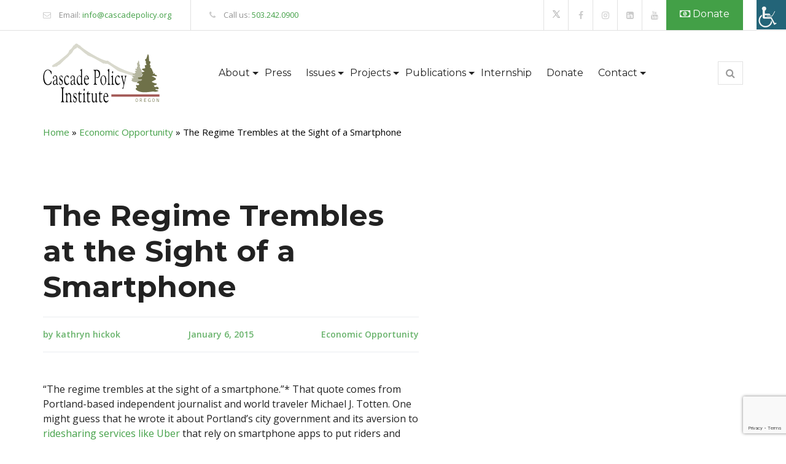

--- FILE ---
content_type: text/html; charset=UTF-8
request_url: https://cascadepolicy.org/economic-opportunity/the-regime-trembles-at-the-sight-of-a-smartphone/
body_size: 21447
content:
<!doctype html>
<html lang="en-US">
<head>
	<meta charset="UTF-8">
	<meta name="viewport" content="width=device-width, initial-scale=1">
	<meta name="google-site-verification" content="DAx2mLlUB7EWZwVe_jhA7o0djJRzgKxRMIPVp93yKd8" />
	<meta name="google-site-verification" content="FKjj-P1iMM_Rzotp2Yr1iwGFLubBEcwGbBpKuy5my1c" />
	<meta name="ahrefs-site-verification" content="8ab786f211a71a633a5418f27ad3723c0baa72fd788724d092ba74352b902008">
	<link rel="profile" href="https://gmpg.org/xfn/11">

	<meta name='robots' content='index, follow, max-image-preview:large, max-snippet:-1, max-video-preview:-1' />
	<style>img:is([sizes="auto" i], [sizes^="auto," i]) { contain-intrinsic-size: 3000px 1500px }</style>
	
<!-- Google Tag Manager for WordPress by gtm4wp.com -->
<script data-cfasync="false" data-pagespeed-no-defer>
	var gtm4wp_datalayer_name = "dataLayer";
	var dataLayer = dataLayer || [];
</script>
<!-- End Google Tag Manager for WordPress by gtm4wp.com -->
	<!-- This site is optimized with the Yoast SEO plugin v26.8 - https://yoast.com/product/yoast-seo-wordpress/ -->
	<title>The Regime Trembles at the Sight of a Smartphone - Cascade Policy Institute</title>
	<meta name="description" content="The Regime Trembles at the Sight of a Smartphone - find all the interesting information about this topic on Cascade Policy Institute" />
	<link rel="canonical" href="https://cascadepolicy.org/economic-opportunity/the-regime-trembles-at-the-sight-of-a-smartphone/" />
	<meta property="og:locale" content="en_US" />
	<meta property="og:type" content="article" />
	<meta property="og:title" content="The Regime Trembles at the Sight of a Smartphone - Cascade Policy Institute" />
	<meta property="og:description" content="The Regime Trembles at the Sight of a Smartphone - find all the interesting information about this topic on Cascade Policy Institute" />
	<meta property="og:url" content="https://cascadepolicy.org/economic-opportunity/the-regime-trembles-at-the-sight-of-a-smartphone/" />
	<meta property="og:site_name" content="Cascade Policy Institute" />
	<meta property="article:publisher" content="https://www.facebook.com/CascadePolicy/" />
	<meta property="article:published_time" content="2015-01-06T13:36:11+00:00" />
	<meta property="article:modified_time" content="2019-07-15T18:57:11+00:00" />
	<meta property="og:image" content="https://cascadepolicy.org/wp-content/uploads/2021/08/og_image-1.jpg" />
	<meta property="og:image:width" content="1200" />
	<meta property="og:image:height" content="627" />
	<meta property="og:image:type" content="image/jpeg" />
	<meta name="author" content="kathryn hickok" />
	<meta name="twitter:card" content="summary_large_image" />
	<meta name="twitter:creator" content="@CascadePolicy" />
	<meta name="twitter:site" content="@CascadePolicy" />
	<meta name="twitter:label1" content="Written by" />
	<meta name="twitter:data1" content="kathryn hickok" />
	<meta name="twitter:label2" content="Est. reading time" />
	<meta name="twitter:data2" content="1 minute" />
	<script type="application/ld+json" class="yoast-schema-graph">{"@context":"https://schema.org","@graph":[{"@type":"Article","@id":"https://cascadepolicy.org/economic-opportunity/the-regime-trembles-at-the-sight-of-a-smartphone/#article","isPartOf":{"@id":"https://cascadepolicy.org/economic-opportunity/the-regime-trembles-at-the-sight-of-a-smartphone/"},"author":{"name":"kathryn hickok","@id":"https://cascadepolicy.org/#/schema/person/651258bf595b9af31e5e5a2ab695f6d6"},"headline":"The Regime Trembles at the Sight of a Smartphone","datePublished":"2015-01-06T13:36:11+00:00","dateModified":"2019-07-15T18:57:11+00:00","mainEntityOfPage":{"@id":"https://cascadepolicy.org/economic-opportunity/the-regime-trembles-at-the-sight-of-a-smartphone/"},"wordCount":242,"commentCount":0,"publisher":{"@id":"https://cascadepolicy.org/#organization"},"articleSection":["Economic Opportunity"],"inLanguage":"en-US","potentialAction":[{"@type":"CommentAction","name":"Comment","target":["https://cascadepolicy.org/economic-opportunity/the-regime-trembles-at-the-sight-of-a-smartphone/#respond"]}]},{"@type":"WebPage","@id":"https://cascadepolicy.org/economic-opportunity/the-regime-trembles-at-the-sight-of-a-smartphone/","url":"https://cascadepolicy.org/economic-opportunity/the-regime-trembles-at-the-sight-of-a-smartphone/","name":"The Regime Trembles at the Sight of a Smartphone - Cascade Policy Institute","isPartOf":{"@id":"https://cascadepolicy.org/#website"},"datePublished":"2015-01-06T13:36:11+00:00","dateModified":"2019-07-15T18:57:11+00:00","description":"The Regime Trembles at the Sight of a Smartphone - find all the interesting information about this topic on Cascade Policy Institute","breadcrumb":{"@id":"https://cascadepolicy.org/economic-opportunity/the-regime-trembles-at-the-sight-of-a-smartphone/#breadcrumb"},"inLanguage":"en-US","potentialAction":[{"@type":"ReadAction","target":["https://cascadepolicy.org/economic-opportunity/the-regime-trembles-at-the-sight-of-a-smartphone/"]}]},{"@type":"BreadcrumbList","@id":"https://cascadepolicy.org/economic-opportunity/the-regime-trembles-at-the-sight-of-a-smartphone/#breadcrumb","itemListElement":[{"@type":"ListItem","position":1,"name":"Home","item":"https://cascadepolicy.org/"},{"@type":"ListItem","position":2,"name":"Economic Opportunity","item":"https://cascadepolicy.org/category/economic-opportunity/"},{"@type":"ListItem","position":3,"name":"The Regime Trembles at the Sight of a Smartphone"}]},{"@type":"WebSite","@id":"https://cascadepolicy.org/#website","url":"https://cascadepolicy.org/","name":"Cascade Policy Institute","description":"Promoting Opportunities for Oregonians","publisher":{"@id":"https://cascadepolicy.org/#organization"},"potentialAction":[{"@type":"SearchAction","target":{"@type":"EntryPoint","urlTemplate":"https://cascadepolicy.org/?s={search_term_string}"},"query-input":{"@type":"PropertyValueSpecification","valueRequired":true,"valueName":"search_term_string"}}],"inLanguage":"en-US"},{"@type":"Organization","@id":"https://cascadepolicy.org/#organization","name":"Cascade Policy Institute","url":"https://cascadepolicy.org/","logo":{"@type":"ImageObject","inLanguage":"en-US","@id":"https://cascadepolicy.org/#/schema/logo/image/","url":"https://cascadepolicy.org/wp-content/uploads/2017/09/CascadePolicyInstitute-Logo-Small-Newest.png","contentUrl":"https://cascadepolicy.org/wp-content/uploads/2017/09/CascadePolicyInstitute-Logo-Small-Newest.png","width":150,"height":80,"caption":"Cascade Policy Institute"},"image":{"@id":"https://cascadepolicy.org/#/schema/logo/image/"},"sameAs":["https://www.facebook.com/CascadePolicy/","https://x.com/CascadePolicy","https://www.youtube.com/channel/UC3Qzfb7N_CTnBNSn4YQNb0w?view_as=subscriber"]},{"@type":"Person","@id":"https://cascadepolicy.org/#/schema/person/651258bf595b9af31e5e5a2ab695f6d6","name":"kathryn hickok","image":{"@type":"ImageObject","inLanguage":"en-US","@id":"https://cascadepolicy.org/#/schema/person/image/","url":"https://secure.gravatar.com/avatar/beb2ae5d8def2310f37717b1bc9467d6c8d11a03db8e33514838bd18c7bb423d?s=96&d=mm&r=g","contentUrl":"https://secure.gravatar.com/avatar/beb2ae5d8def2310f37717b1bc9467d6c8d11a03db8e33514838bd18c7bb423d?s=96&d=mm&r=g","caption":"kathryn hickok"},"description":"Kathryn Hickok is Publications Director and Director of the Children’s Scholarship Fund-Oregon program at Cascade Policy Institute, Oregon’s free market public policy research organization.","url":"https://cascadepolicy.org/author/kathryn-hickok/"}]}</script>
	<!-- / Yoast SEO plugin. -->


<link rel='dns-prefetch' href='//static.addtoany.com' />
<link rel='dns-prefetch' href='//translate.google.com' />
<link rel='dns-prefetch' href='//challenges.cloudflare.com' />
<link rel='dns-prefetch' href='//www.googletagmanager.com' />
<link rel='dns-prefetch' href='//maxcdn.bootstrapcdn.com' />
<link rel='dns-prefetch' href='//fonts.googleapis.com' />
<link rel="alternate" type="application/rss+xml" title="Cascade Policy Institute &raquo; Feed" href="https://cascadepolicy.org/feed/" />
<link rel="alternate" type="application/rss+xml" title="Cascade Policy Institute &raquo; Comments Feed" href="https://cascadepolicy.org/comments/feed/" />
<link rel="alternate" type="application/rss+xml" title="Cascade Policy Institute &raquo; The Regime Trembles at the Sight of a Smartphone Comments Feed" href="https://cascadepolicy.org/economic-opportunity/the-regime-trembles-at-the-sight-of-a-smartphone/feed/" />
<script>
window._wpemojiSettings = {"baseUrl":"https:\/\/s.w.org\/images\/core\/emoji\/16.0.1\/72x72\/","ext":".png","svgUrl":"https:\/\/s.w.org\/images\/core\/emoji\/16.0.1\/svg\/","svgExt":".svg","source":{"concatemoji":"https:\/\/cascadepolicy.org\/wp-includes\/js\/wp-emoji-release.min.js?ver=9994bcb67b9bf25127a9846c8059c595"}};
/*! This file is auto-generated */
!function(s,n){var o,i,e;function c(e){try{var t={supportTests:e,timestamp:(new Date).valueOf()};sessionStorage.setItem(o,JSON.stringify(t))}catch(e){}}function p(e,t,n){e.clearRect(0,0,e.canvas.width,e.canvas.height),e.fillText(t,0,0);var t=new Uint32Array(e.getImageData(0,0,e.canvas.width,e.canvas.height).data),a=(e.clearRect(0,0,e.canvas.width,e.canvas.height),e.fillText(n,0,0),new Uint32Array(e.getImageData(0,0,e.canvas.width,e.canvas.height).data));return t.every(function(e,t){return e===a[t]})}function u(e,t){e.clearRect(0,0,e.canvas.width,e.canvas.height),e.fillText(t,0,0);for(var n=e.getImageData(16,16,1,1),a=0;a<n.data.length;a++)if(0!==n.data[a])return!1;return!0}function f(e,t,n,a){switch(t){case"flag":return n(e,"\ud83c\udff3\ufe0f\u200d\u26a7\ufe0f","\ud83c\udff3\ufe0f\u200b\u26a7\ufe0f")?!1:!n(e,"\ud83c\udde8\ud83c\uddf6","\ud83c\udde8\u200b\ud83c\uddf6")&&!n(e,"\ud83c\udff4\udb40\udc67\udb40\udc62\udb40\udc65\udb40\udc6e\udb40\udc67\udb40\udc7f","\ud83c\udff4\u200b\udb40\udc67\u200b\udb40\udc62\u200b\udb40\udc65\u200b\udb40\udc6e\u200b\udb40\udc67\u200b\udb40\udc7f");case"emoji":return!a(e,"\ud83e\udedf")}return!1}function g(e,t,n,a){var r="undefined"!=typeof WorkerGlobalScope&&self instanceof WorkerGlobalScope?new OffscreenCanvas(300,150):s.createElement("canvas"),o=r.getContext("2d",{willReadFrequently:!0}),i=(o.textBaseline="top",o.font="600 32px Arial",{});return e.forEach(function(e){i[e]=t(o,e,n,a)}),i}function t(e){var t=s.createElement("script");t.src=e,t.defer=!0,s.head.appendChild(t)}"undefined"!=typeof Promise&&(o="wpEmojiSettingsSupports",i=["flag","emoji"],n.supports={everything:!0,everythingExceptFlag:!0},e=new Promise(function(e){s.addEventListener("DOMContentLoaded",e,{once:!0})}),new Promise(function(t){var n=function(){try{var e=JSON.parse(sessionStorage.getItem(o));if("object"==typeof e&&"number"==typeof e.timestamp&&(new Date).valueOf()<e.timestamp+604800&&"object"==typeof e.supportTests)return e.supportTests}catch(e){}return null}();if(!n){if("undefined"!=typeof Worker&&"undefined"!=typeof OffscreenCanvas&&"undefined"!=typeof URL&&URL.createObjectURL&&"undefined"!=typeof Blob)try{var e="postMessage("+g.toString()+"("+[JSON.stringify(i),f.toString(),p.toString(),u.toString()].join(",")+"));",a=new Blob([e],{type:"text/javascript"}),r=new Worker(URL.createObjectURL(a),{name:"wpTestEmojiSupports"});return void(r.onmessage=function(e){c(n=e.data),r.terminate(),t(n)})}catch(e){}c(n=g(i,f,p,u))}t(n)}).then(function(e){for(var t in e)n.supports[t]=e[t],n.supports.everything=n.supports.everything&&n.supports[t],"flag"!==t&&(n.supports.everythingExceptFlag=n.supports.everythingExceptFlag&&n.supports[t]);n.supports.everythingExceptFlag=n.supports.everythingExceptFlag&&!n.supports.flag,n.DOMReady=!1,n.readyCallback=function(){n.DOMReady=!0}}).then(function(){return e}).then(function(){var e;n.supports.everything||(n.readyCallback(),(e=n.source||{}).concatemoji?t(e.concatemoji):e.wpemoji&&e.twemoji&&(t(e.twemoji),t(e.wpemoji)))}))}((window,document),window._wpemojiSettings);
</script>
<style id='wp-emoji-styles-inline-css'>

	img.wp-smiley, img.emoji {
		display: inline !important;
		border: none !important;
		box-shadow: none !important;
		height: 1em !important;
		width: 1em !important;
		margin: 0 0.07em !important;
		vertical-align: -0.1em !important;
		background: none !important;
		padding: 0 !important;
	}
</style>
<link rel='stylesheet' id='wp-block-library-css' href='https://cascadepolicy.org/wp-includes/css/dist/block-library/style.min.css?ver=9994bcb67b9bf25127a9846c8059c595' media='all' />
<style id='classic-theme-styles-inline-css'>
/*! This file is auto-generated */
.wp-block-button__link{color:#fff;background-color:#32373c;border-radius:9999px;box-shadow:none;text-decoration:none;padding:calc(.667em + 2px) calc(1.333em + 2px);font-size:1.125em}.wp-block-file__button{background:#32373c;color:#fff;text-decoration:none}
</style>
<link rel='stylesheet' id='wp-components-css' href='https://cascadepolicy.org/wp-includes/css/dist/components/style.min.css?ver=9994bcb67b9bf25127a9846c8059c595' media='all' />
<link rel='stylesheet' id='wp-preferences-css' href='https://cascadepolicy.org/wp-includes/css/dist/preferences/style.min.css?ver=9994bcb67b9bf25127a9846c8059c595' media='all' />
<link rel='stylesheet' id='wp-block-editor-css' href='https://cascadepolicy.org/wp-includes/css/dist/block-editor/style.min.css?ver=9994bcb67b9bf25127a9846c8059c595' media='all' />
<link rel='stylesheet' id='popup-maker-block-library-style-css' href='https://cascadepolicy.org/wp-content/plugins/popup-maker/dist/packages/block-library-style.css?ver=dbea705cfafe089d65f1' media='all' />
<style id='feedzy-rss-feeds-loop-style-inline-css'>
.wp-block-feedzy-rss-feeds-loop{display:grid;gap:24px;grid-template-columns:repeat(1,1fr)}@media(min-width:782px){.wp-block-feedzy-rss-feeds-loop.feedzy-loop-columns-2,.wp-block-feedzy-rss-feeds-loop.feedzy-loop-columns-3,.wp-block-feedzy-rss-feeds-loop.feedzy-loop-columns-4,.wp-block-feedzy-rss-feeds-loop.feedzy-loop-columns-5{grid-template-columns:repeat(2,1fr)}}@media(min-width:960px){.wp-block-feedzy-rss-feeds-loop.feedzy-loop-columns-2{grid-template-columns:repeat(2,1fr)}.wp-block-feedzy-rss-feeds-loop.feedzy-loop-columns-3{grid-template-columns:repeat(3,1fr)}.wp-block-feedzy-rss-feeds-loop.feedzy-loop-columns-4{grid-template-columns:repeat(4,1fr)}.wp-block-feedzy-rss-feeds-loop.feedzy-loop-columns-5{grid-template-columns:repeat(5,1fr)}}.wp-block-feedzy-rss-feeds-loop .wp-block-image.is-style-rounded img{border-radius:9999px}.wp-block-feedzy-rss-feeds-loop .wp-block-image:has(:is(img:not([src]),img[src=""])){display:none}

</style>
<style id='global-styles-inline-css'>
:root{--wp--preset--aspect-ratio--square: 1;--wp--preset--aspect-ratio--4-3: 4/3;--wp--preset--aspect-ratio--3-4: 3/4;--wp--preset--aspect-ratio--3-2: 3/2;--wp--preset--aspect-ratio--2-3: 2/3;--wp--preset--aspect-ratio--16-9: 16/9;--wp--preset--aspect-ratio--9-16: 9/16;--wp--preset--color--black: #000000;--wp--preset--color--cyan-bluish-gray: #abb8c3;--wp--preset--color--white: #ffffff;--wp--preset--color--pale-pink: #f78da7;--wp--preset--color--vivid-red: #cf2e2e;--wp--preset--color--luminous-vivid-orange: #ff6900;--wp--preset--color--luminous-vivid-amber: #fcb900;--wp--preset--color--light-green-cyan: #7bdcb5;--wp--preset--color--vivid-green-cyan: #00d084;--wp--preset--color--pale-cyan-blue: #8ed1fc;--wp--preset--color--vivid-cyan-blue: #0693e3;--wp--preset--color--vivid-purple: #9b51e0;--wp--preset--gradient--vivid-cyan-blue-to-vivid-purple: linear-gradient(135deg,rgba(6,147,227,1) 0%,rgb(155,81,224) 100%);--wp--preset--gradient--light-green-cyan-to-vivid-green-cyan: linear-gradient(135deg,rgb(122,220,180) 0%,rgb(0,208,130) 100%);--wp--preset--gradient--luminous-vivid-amber-to-luminous-vivid-orange: linear-gradient(135deg,rgba(252,185,0,1) 0%,rgba(255,105,0,1) 100%);--wp--preset--gradient--luminous-vivid-orange-to-vivid-red: linear-gradient(135deg,rgba(255,105,0,1) 0%,rgb(207,46,46) 100%);--wp--preset--gradient--very-light-gray-to-cyan-bluish-gray: linear-gradient(135deg,rgb(238,238,238) 0%,rgb(169,184,195) 100%);--wp--preset--gradient--cool-to-warm-spectrum: linear-gradient(135deg,rgb(74,234,220) 0%,rgb(151,120,209) 20%,rgb(207,42,186) 40%,rgb(238,44,130) 60%,rgb(251,105,98) 80%,rgb(254,248,76) 100%);--wp--preset--gradient--blush-light-purple: linear-gradient(135deg,rgb(255,206,236) 0%,rgb(152,150,240) 100%);--wp--preset--gradient--blush-bordeaux: linear-gradient(135deg,rgb(254,205,165) 0%,rgb(254,45,45) 50%,rgb(107,0,62) 100%);--wp--preset--gradient--luminous-dusk: linear-gradient(135deg,rgb(255,203,112) 0%,rgb(199,81,192) 50%,rgb(65,88,208) 100%);--wp--preset--gradient--pale-ocean: linear-gradient(135deg,rgb(255,245,203) 0%,rgb(182,227,212) 50%,rgb(51,167,181) 100%);--wp--preset--gradient--electric-grass: linear-gradient(135deg,rgb(202,248,128) 0%,rgb(113,206,126) 100%);--wp--preset--gradient--midnight: linear-gradient(135deg,rgb(2,3,129) 0%,rgb(40,116,252) 100%);--wp--preset--font-size--small: 13px;--wp--preset--font-size--medium: 20px;--wp--preset--font-size--large: 36px;--wp--preset--font-size--x-large: 42px;--wp--preset--spacing--20: 0.44rem;--wp--preset--spacing--30: 0.67rem;--wp--preset--spacing--40: 1rem;--wp--preset--spacing--50: 1.5rem;--wp--preset--spacing--60: 2.25rem;--wp--preset--spacing--70: 3.38rem;--wp--preset--spacing--80: 5.06rem;--wp--preset--shadow--natural: 6px 6px 9px rgba(0, 0, 0, 0.2);--wp--preset--shadow--deep: 12px 12px 50px rgba(0, 0, 0, 0.4);--wp--preset--shadow--sharp: 6px 6px 0px rgba(0, 0, 0, 0.2);--wp--preset--shadow--outlined: 6px 6px 0px -3px rgba(255, 255, 255, 1), 6px 6px rgba(0, 0, 0, 1);--wp--preset--shadow--crisp: 6px 6px 0px rgba(0, 0, 0, 1);}:where(.is-layout-flex){gap: 0.5em;}:where(.is-layout-grid){gap: 0.5em;}body .is-layout-flex{display: flex;}.is-layout-flex{flex-wrap: wrap;align-items: center;}.is-layout-flex > :is(*, div){margin: 0;}body .is-layout-grid{display: grid;}.is-layout-grid > :is(*, div){margin: 0;}:where(.wp-block-columns.is-layout-flex){gap: 2em;}:where(.wp-block-columns.is-layout-grid){gap: 2em;}:where(.wp-block-post-template.is-layout-flex){gap: 1.25em;}:where(.wp-block-post-template.is-layout-grid){gap: 1.25em;}.has-black-color{color: var(--wp--preset--color--black) !important;}.has-cyan-bluish-gray-color{color: var(--wp--preset--color--cyan-bluish-gray) !important;}.has-white-color{color: var(--wp--preset--color--white) !important;}.has-pale-pink-color{color: var(--wp--preset--color--pale-pink) !important;}.has-vivid-red-color{color: var(--wp--preset--color--vivid-red) !important;}.has-luminous-vivid-orange-color{color: var(--wp--preset--color--luminous-vivid-orange) !important;}.has-luminous-vivid-amber-color{color: var(--wp--preset--color--luminous-vivid-amber) !important;}.has-light-green-cyan-color{color: var(--wp--preset--color--light-green-cyan) !important;}.has-vivid-green-cyan-color{color: var(--wp--preset--color--vivid-green-cyan) !important;}.has-pale-cyan-blue-color{color: var(--wp--preset--color--pale-cyan-blue) !important;}.has-vivid-cyan-blue-color{color: var(--wp--preset--color--vivid-cyan-blue) !important;}.has-vivid-purple-color{color: var(--wp--preset--color--vivid-purple) !important;}.has-black-background-color{background-color: var(--wp--preset--color--black) !important;}.has-cyan-bluish-gray-background-color{background-color: var(--wp--preset--color--cyan-bluish-gray) !important;}.has-white-background-color{background-color: var(--wp--preset--color--white) !important;}.has-pale-pink-background-color{background-color: var(--wp--preset--color--pale-pink) !important;}.has-vivid-red-background-color{background-color: var(--wp--preset--color--vivid-red) !important;}.has-luminous-vivid-orange-background-color{background-color: var(--wp--preset--color--luminous-vivid-orange) !important;}.has-luminous-vivid-amber-background-color{background-color: var(--wp--preset--color--luminous-vivid-amber) !important;}.has-light-green-cyan-background-color{background-color: var(--wp--preset--color--light-green-cyan) !important;}.has-vivid-green-cyan-background-color{background-color: var(--wp--preset--color--vivid-green-cyan) !important;}.has-pale-cyan-blue-background-color{background-color: var(--wp--preset--color--pale-cyan-blue) !important;}.has-vivid-cyan-blue-background-color{background-color: var(--wp--preset--color--vivid-cyan-blue) !important;}.has-vivid-purple-background-color{background-color: var(--wp--preset--color--vivid-purple) !important;}.has-black-border-color{border-color: var(--wp--preset--color--black) !important;}.has-cyan-bluish-gray-border-color{border-color: var(--wp--preset--color--cyan-bluish-gray) !important;}.has-white-border-color{border-color: var(--wp--preset--color--white) !important;}.has-pale-pink-border-color{border-color: var(--wp--preset--color--pale-pink) !important;}.has-vivid-red-border-color{border-color: var(--wp--preset--color--vivid-red) !important;}.has-luminous-vivid-orange-border-color{border-color: var(--wp--preset--color--luminous-vivid-orange) !important;}.has-luminous-vivid-amber-border-color{border-color: var(--wp--preset--color--luminous-vivid-amber) !important;}.has-light-green-cyan-border-color{border-color: var(--wp--preset--color--light-green-cyan) !important;}.has-vivid-green-cyan-border-color{border-color: var(--wp--preset--color--vivid-green-cyan) !important;}.has-pale-cyan-blue-border-color{border-color: var(--wp--preset--color--pale-cyan-blue) !important;}.has-vivid-cyan-blue-border-color{border-color: var(--wp--preset--color--vivid-cyan-blue) !important;}.has-vivid-purple-border-color{border-color: var(--wp--preset--color--vivid-purple) !important;}.has-vivid-cyan-blue-to-vivid-purple-gradient-background{background: var(--wp--preset--gradient--vivid-cyan-blue-to-vivid-purple) !important;}.has-light-green-cyan-to-vivid-green-cyan-gradient-background{background: var(--wp--preset--gradient--light-green-cyan-to-vivid-green-cyan) !important;}.has-luminous-vivid-amber-to-luminous-vivid-orange-gradient-background{background: var(--wp--preset--gradient--luminous-vivid-amber-to-luminous-vivid-orange) !important;}.has-luminous-vivid-orange-to-vivid-red-gradient-background{background: var(--wp--preset--gradient--luminous-vivid-orange-to-vivid-red) !important;}.has-very-light-gray-to-cyan-bluish-gray-gradient-background{background: var(--wp--preset--gradient--very-light-gray-to-cyan-bluish-gray) !important;}.has-cool-to-warm-spectrum-gradient-background{background: var(--wp--preset--gradient--cool-to-warm-spectrum) !important;}.has-blush-light-purple-gradient-background{background: var(--wp--preset--gradient--blush-light-purple) !important;}.has-blush-bordeaux-gradient-background{background: var(--wp--preset--gradient--blush-bordeaux) !important;}.has-luminous-dusk-gradient-background{background: var(--wp--preset--gradient--luminous-dusk) !important;}.has-pale-ocean-gradient-background{background: var(--wp--preset--gradient--pale-ocean) !important;}.has-electric-grass-gradient-background{background: var(--wp--preset--gradient--electric-grass) !important;}.has-midnight-gradient-background{background: var(--wp--preset--gradient--midnight) !important;}.has-small-font-size{font-size: var(--wp--preset--font-size--small) !important;}.has-medium-font-size{font-size: var(--wp--preset--font-size--medium) !important;}.has-large-font-size{font-size: var(--wp--preset--font-size--large) !important;}.has-x-large-font-size{font-size: var(--wp--preset--font-size--x-large) !important;}
:where(.wp-block-post-template.is-layout-flex){gap: 1.25em;}:where(.wp-block-post-template.is-layout-grid){gap: 1.25em;}
:where(.wp-block-columns.is-layout-flex){gap: 2em;}:where(.wp-block-columns.is-layout-grid){gap: 2em;}
:root :where(.wp-block-pullquote){font-size: 1.5em;line-height: 1.6;}
</style>
<link rel='stylesheet' id='contact-form-7-css' href='https://cascadepolicy.org/wp-content/plugins/contact-form-7/includes/css/styles.css?ver=6.1.4' media='all' />
<link rel='stylesheet' id='google-language-translator-css' href='https://cascadepolicy.org/wp-content/plugins/google-language-translator/css/style.css?ver=6.0.20' media='' />
<link rel='stylesheet' id='show-reviews-plugin-css' href='https://cascadepolicy.org/wp-content/plugins/show-review-posts/assets/style.css?ver=9994bcb67b9bf25127a9846c8059c595' media='all' />
<link rel='stylesheet' id='jquery.fancybox.min-css' href='https://cascadepolicy.org/wp-content/plugins/show-review-posts/assets/jquery.fancybox.min.css?ver=9994bcb67b9bf25127a9846c8059c595' media='all' />
<link rel='stylesheet' id='wpah-front-styles-css' href='https://cascadepolicy.org/wp-content/plugins/wp-accessibility-helper/assets/css/wp-accessibility-helper.min.css?ver=0.5.9.4' media='all' />
<link rel='stylesheet' id='wpcf7-redirect-script-frontend-css' href='https://cascadepolicy.org/wp-content/plugins/wpcf7-redirect/build/assets/frontend-script.css?ver=2c532d7e2be36f6af233' media='all' />
<link rel='stylesheet' id='cff-css' href='https://cascadepolicy.org/wp-content/plugins/custom-facebook-feed/assets/css/cff-style.min.css?ver=4.3.4' media='all' />
<link rel='stylesheet' id='sb-font-awesome-css' href='https://maxcdn.bootstrapcdn.com/font-awesome/4.7.0/css/font-awesome.min.css?ver=9994bcb67b9bf25127a9846c8059c595' media='all' />
<link rel='stylesheet' id='godaddy-styles-css' href='https://cascadepolicy.org/wp-content/mu-plugins/vendor/wpex/godaddy-launch/includes/Dependencies/GoDaddy/Styles/build/latest.css?ver=2.0.2' media='all' />
<link rel='stylesheet' id='google-fonts-css' href='https://fonts.googleapis.com/css2?family=Open+Sans%3Aital%2Cwght%400%2C400%3B0%2C600%3B0%2C700%3B1%2C400%3B1%2C600&#038;display=swap&#038;ver=9994bcb67b9bf25127a9846c8059c595' media='all' />
<link rel='stylesheet' id='bootstrap-css' href='https://cascadepolicy.org/wp-content/themes/cascade-policy/css/bootstrap.min.css?ver=4.5.3' media='all' />
<link rel='stylesheet' id='animated-style-css' href='https://cascadepolicy.org/wp-content/themes/cascade-policy/css/animated.css?ver=1.0.1' media='all' />
<link rel='stylesheet' id='main-style-css' href='https://cascadepolicy.org/wp-content/themes/cascade-policy/css/main.css?v1_1&#038;ver=1.0.1' media='all' />
<link rel='stylesheet' id='responsive-style-css' href='https://cascadepolicy.org/wp-content/themes/cascade-policy/css/responsive.css?ver=1.0.1' media='all' />
<link rel='stylesheet' id='simplelightbox-style-css' href='https://cascadepolicy.org/wp-content/themes/cascade-policy/css/simplelightbox.min.css?ver=1.0.1' media='all' />
<link rel='stylesheet' id='slick-style-css' href='https://cascadepolicy.org/wp-content/themes/cascade-policy/css/slick.css?ver=1.0.1' media='all' />
<link rel='stylesheet' id='owl-carousel-min-css' href='https://cascadepolicy.org/wp-content/themes/cascade-policy/css/owl/owl.carousel.min.css?ver=1.0.1' media='all' />
<link rel='stylesheet' id='owl-theme-default-min-css' href='https://cascadepolicy.org/wp-content/themes/cascade-policy/css/owl/owl.theme.default.min.css?ver=1.0.1' media='all' />
<link rel='stylesheet' id='custom-style-css' href='https://cascadepolicy.org/wp-content/themes/cascade-policy/css/custom.css?v1_47&#038;ver=1.0.1' media='all' />
<link rel='stylesheet' id='recent-posts-widget-with-thumbnails-public-style-css' href='https://cascadepolicy.org/wp-content/plugins/recent-posts-widget-with-thumbnails/public.css?ver=7.1.1' media='all' />
<link rel='stylesheet' id='popup-maker-site-css' href='//cascadepolicy.org/wp-content/uploads/pum/pum-site-styles.css?generated=1755173838&#038;ver=1.21.5' media='all' />
<link rel='stylesheet' id='addtoany-css' href='https://cascadepolicy.org/wp-content/plugins/add-to-any/addtoany.min.css?ver=1.16' media='all' />
<link rel='stylesheet' id='cf7-custom-styles-css' href='https://cascadepolicy.org/wp-content/plugins/cf7_custom_styles-main/css/cf7-custom-styles.css?ver=9994bcb67b9bf25127a9846c8059c595' media='all' />
<link rel='stylesheet' id='cf7-empty-styles-css' href='https://cascadepolicy.org/wp-content/plugins/cf7_custom_styles-main/css/cf7-empty-styles.css?ver=9994bcb67b9bf25127a9846c8059c595' media='all' />
<script id="addtoany-core-js-before">
window.a2a_config=window.a2a_config||{};a2a_config.callbacks=[];a2a_config.overlays=[];a2a_config.templates={};
</script>
<script defer src="https://static.addtoany.com/menu/page.js" id="addtoany-core-js"></script>
<script src="https://cascadepolicy.org/wp-includes/js/jquery/jquery.min.js?ver=3.7.1" id="jquery-core-js"></script>
<script src="https://cascadepolicy.org/wp-includes/js/jquery/jquery-migrate.min.js?ver=3.4.1" id="jquery-migrate-js"></script>
<script defer src="https://cascadepolicy.org/wp-content/plugins/add-to-any/addtoany.min.js?ver=1.1" id="addtoany-jquery-js"></script>

<!-- Google tag (gtag.js) snippet added by Site Kit -->
<!-- Google Analytics snippet added by Site Kit -->
<script src="https://www.googletagmanager.com/gtag/js?id=GT-WFM3G93" id="google_gtagjs-js" async></script>
<script id="google_gtagjs-js-after">
window.dataLayer = window.dataLayer || [];function gtag(){dataLayer.push(arguments);}
gtag("set","linker",{"domains":["cascadepolicy.org"]});
gtag("js", new Date());
gtag("set", "developer_id.dZTNiMT", true);
gtag("config", "GT-WFM3G93");
</script>
<link rel="https://api.w.org/" href="https://cascadepolicy.org/wp-json/" /><link rel="alternate" title="JSON" type="application/json" href="https://cascadepolicy.org/wp-json/wp/v2/posts/3226" /><link rel="EditURI" type="application/rsd+xml" title="RSD" href="https://cascadepolicy.org/xmlrpc.php?rsd" />

<link rel='shortlink' href='https://cascadepolicy.org/?p=3226' />
<link rel="alternate" title="oEmbed (JSON)" type="application/json+oembed" href="https://cascadepolicy.org/wp-json/oembed/1.0/embed?url=https%3A%2F%2Fcascadepolicy.org%2Feconomic-opportunity%2Fthe-regime-trembles-at-the-sight-of-a-smartphone%2F" />
<link rel="alternate" title="oEmbed (XML)" type="text/xml+oembed" href="https://cascadepolicy.org/wp-json/oembed/1.0/embed?url=https%3A%2F%2Fcascadepolicy.org%2Feconomic-opportunity%2Fthe-regime-trembles-at-the-sight-of-a-smartphone%2F&#038;format=xml" />
<style type="text/css">
.feedzy-rss-link-icon:after {
	content: url("https://cascadepolicy.org/wp-content/plugins/feedzy-rss-feeds/img/external-link.png");
	margin-left: 3px;
}
</style>
		<style>#google_language_translator .goog-te-gadget .goog-te-combo{
  -moz-appearance: none;
  -webkit-appearance: none;
  appearance: none;
    border: 1px solid #43a047!important;
    color: #43a047!important;
    padding: 5px 10px!important;
    background: url(/wp-content/uploads/2018/04/arrowgreen.png) no-repeat;
    background-position: 120px 11px;
}
#google_language_translator .goog-te-gadget .goog-te-combo *{
background:#fff;
}


@media screen and (min-width: 1200px) {
    #menu-item-4320{
   position: absolute!important;
    top: -65px;
    right: 240px;
    }
}
@media screen and (min-width: 992px) and  (max-width: 1200px){
#menu-item-4320{
   position: absolute!important;
    position: absolute!important;
    top: -150px;
    right: 150px;
   }
}
@media screen and (min-width: 768px) and  (max-width: 992px){
#menu-item-4320{
   position: absolute!important;
    top: -200px;
   }
}#google_language_translator{width:auto!important;}div.skiptranslate.goog-te-gadget{display:inline!important;}.goog-tooltip{display: none!important;}.goog-tooltip:hover{display: none!important;}.goog-text-highlight{background-color:transparent!important;border:none!important;box-shadow:none!important;}#google_language_translator select.goog-te-combo{color:#32373c;}#google_language_translator{color:transparent;}body{top:0px!important;}#goog-gt-{display:none!important;}font font{background-color:transparent!important;box-shadow:none!important;position:initial!important;}#glt-translate-trigger{left:20px;right:auto;}#glt-translate-trigger > span{color:#ffffff;}#glt-translate-trigger{background:#f89406;}.goog-te-gadget .goog-te-combo{width:100%;}</style><meta name="generator" content="Site Kit by Google 1.170.0" />		<style type="text/css">.pp-podcast {opacity: 0;}</style>
		
<!-- Google Tag Manager for WordPress by gtm4wp.com -->
<!-- GTM Container placement set to footer -->
<script data-cfasync="false" data-pagespeed-no-defer>
	var dataLayer_content = {"pagePostType":"post","pagePostType2":"single-post","pageCategory":["economic-opportunity"],"pagePostAuthor":"kathryn hickok"};
	dataLayer.push( dataLayer_content );
</script>
<script data-cfasync="false" data-pagespeed-no-defer>
(function(w,d,s,l,i){w[l]=w[l]||[];w[l].push({'gtm.start':
new Date().getTime(),event:'gtm.js'});var f=d.getElementsByTagName(s)[0],
j=d.createElement(s),dl=l!='dataLayer'?'&l='+l:'';j.async=true;j.src=
'//www.googletagmanager.com/gtm.js?id='+i+dl;f.parentNode.insertBefore(j,f);
})(window,document,'script','dataLayer','GTM-WVGDX9Z');
</script>
<!-- End Google Tag Manager for WordPress by gtm4wp.com --><link rel="pingback" href="https://cascadepolicy.org/xmlrpc.php"><link rel="icon" href="https://cascadepolicy.org/wp-content/uploads/2018/04/cropped-favicon-e1523970724352-32x32.png" sizes="32x32" />
<link rel="icon" href="https://cascadepolicy.org/wp-content/uploads/2018/04/cropped-favicon-e1523970724352-192x192.png" sizes="192x192" />
<link rel="apple-touch-icon" href="https://cascadepolicy.org/wp-content/uploads/2018/04/cropped-favicon-e1523970724352-180x180.png" />
<meta name="msapplication-TileImage" content="https://cascadepolicy.org/wp-content/uploads/2018/04/cropped-favicon-e1523970724352-270x270.png" />
		<style id="wp-custom-css">
			._form_7 ._field4{
min-width: 100% !important;
}
._form_7 ._field4 ._checkbox-radio {
	margin-right: .5rem;
	display: inline !important
}
@media only screen 
  and (max-device-width: 520px){
		._form_7 ._field4 ._checkbox-radio {
	margin-right: 0;
	display: block !important
}
}
@media only screen 
  and (max-device-width: 1025px){
		._form_7 ._field4 label {
			font-size: 12px !important;
		}
}
		</style>
		<!-- 	<meta property="og:image" content="https://cascadepolicy.org/wp-content/uploads/2021/08/og_image-1.jpg">
	<meta name="twitter:image" content="https://cascadepolicy.org/wp-content/uploads/2021/08/og_image-1.jpg"> -->
</head>

<link rel="stylesheet" href="https://cascadepolicy.org/wp-content/themes/cascade-policy/css2/style.css">
<body class="wp-singular post-template-default single single-post postid-3226 single-format-standard wp-custom-logo wp-theme-cascade-policy chrome osx wp-accessibility-helper accessibility-contrast_mode_on wah_fstype_rem accessibility-underline-setup accessibility-location-right">
<div id="page" class="site">

	<header class="site-header">

        <!-- top small bar -->
        <div class="site-header__topbar">
            <div class="container">
                <div class="row">

                    <!-- contacts -->
                    <div class="col-md-8 col-lg-6">
                        <ul class="list-inline mb-0 top-contacts">
                                                            <li class="list-inline-item">
                                    <span><i class="fa fa-envelope-o" aria-hidden="true"></i> Email:</span>
                                    <a href="mailto:info@cascadepolicy.org">
                                        info@cascadepolicy.org                                    </a>
                                </li>
                                                                                        <li class="list-inline-item">
                                    <span><i class="fa fa-phone" aria-hidden="true"></i> Call us:</span>
                                    <a href="tel:503.242.0900">
                                        503.242.0900                                    </a>
                                </li>
                                                    </ul>
                    </div>

                    <div class="col-md-4 col-lg-6 d-flex align-items-center justify-content-center justify-content-md-end">
                        <!-- language switcher -->
                        <div id="google_language_translator" class="default-language-en"></div>                        <!-- /.language switcher -->

                        <div class="d-flex">
                            <!-- social media links -->
                                                        <ul class="list-inline mb-0 top-social-media">
                                                                    <li class="list-inline-item">
                                        <a href="https://twitter.com/CascadePolicy" target="_blank" aria-label="link">
                                            <i class="fa fa-twitter" aria-hidden="true"></i>                                        </a>
                                    </li>
                                                                    <li class="list-inline-item">
                                        <a href="https://www.facebook.com/CascadePolicy/" target="_blank" aria-label="link">
                                            <i class="fa fa-facebook" aria-hidden="true"></i>                                        </a>
                                    </li>
                                                                    <li class="list-inline-item">
                                        <a href="https://www.instagram.com/cascadepolicy/" target="_blank" aria-label="link">
                                            <i class="fa fa-instagram" aria-hidden="true"></i>                                        </a>
                                    </li>
                                                                    <li class="list-inline-item">
                                        <a href="https://www.linkedin.com/company/cascade-policy-institute" target="_blank" aria-label="link">
                                            <i class="fa fa-linkedin-square" aria-hidden="true"></i>                                        </a>
                                    </li>
                                                                    <li class="list-inline-item">
                                        <a href="https://www.youtube.com/c/cascadepolicy/videos" target="_blank" aria-label="link">
                                            <i class="fa fa-youtube" aria-hidden="true"></i>                                        </a>
                                    </li>
                                                            </ul>
                                                        <!-- /.social media links -->

                            <!-- Donate page link -->
                                                        <a href="https://cascadepolicy.org/make-a-donation/" class="btn btn-success btn-donate">
                                <i class="fa fa-money" aria-hidden="true"></i>
                                Donate                            </a>
                                                        <!-- /.Donate page link -->
                        </div>
                    </div>
                </div>
            </div>
        </div>
        <!-- /.top small bar -->

        <!-- main navbar & main menu -->
        <nav class="navbar navbar-expand-lg navbar-light bg-white">
            <div class="container">
                <a href="https://cascadepolicy.org/" class="navbar-brand" rel="home"><img width="1" height="1" src="https://cascadepolicy.org/wp-content/uploads/2020/11/Logo.svg" class="custom-logo" alt="Logo" decoding="async" /></a>                
                <div id="navbarTopMenu" class="collapse navbar-collapse justify-content-center"><ul id="menu-main-menu" class="navbar-nav"> <li class="nav-item dropdown"><a class="nav-link dropdown-toggle" href="#" id="dropdownMenu1" data-toggle="dropdown" aria-haspopup="true" aria-expanded="false" role="button" >About</a><ul class="dropdown-menu depth-0" aria-labelledby="dropdownMenu1" >	<li class=""><a class="dropdown-item"  href="https://cascadepolicy.org/about-cascade-policy-institute/">Mission</a></li>	<li class=""><a class="dropdown-item"  href="https://cascadepolicy.org/board-of-directors/">Board of Directors</a></li>	<li class=""><a class="dropdown-item"  href="https://cascadepolicy.org/our-team-members/">Staff</a></li></ul></li> <li class="nav-item"><a class="nav-link"  href="https://cascadepolicy.org/press/">Press</a></li> <li class="nav-item dropdown"><a class="nav-link dropdown-toggle" href="#" id="dropdownMenu1" data-toggle="dropdown" aria-haspopup="true" aria-expanded="false" role="button" >Issues</a><ul class="dropdown-menu depth-0" aria-labelledby="dropdownMenu1" >	<li class=""><a class="dropdown-item"  href="https://cascadepolicy.org/transportation/">Transportation</a></li>	<li class=""><a class="dropdown-item"  href="https://cascadepolicy.org/right-to-work/">Right to Work</a></li>	<li class=""><a class="dropdown-item"  href="https://cascadepolicy.org/health-care/">Health Care</a></li>	<li class=""><a class="dropdown-item"  href="https://cascadepolicy.org/education/">Education</a></li>	<li class=""><a class="dropdown-item"  href="https://cascadepolicy.org/environment/">Environment</a></li>	<li class=""><a class="dropdown-item"  href="https://cascadepolicy.org/economic-opportunity/">Economic Opportunity</a></li>	<li class=""><a class="dropdown-item"  href="https://cascadepolicy.org/land-use/">Land Use</a></li>	<li class=""><a class="dropdown-item"  href="https://cascadepolicy.org/tax-and-budget/">Tax and Budget</a></li></ul></li> <li class="nav-item dropdown"><a class="nav-link dropdown-toggle" href="#" id="dropdownMenu1" data-toggle="dropdown" aria-haspopup="true" aria-expanded="false" role="button" >Projects</a><ul class="dropdown-menu depth-0" aria-labelledby="dropdownMenu1" >	<li class=""><a class="dropdown-item"  href="https://cascadepolicy.org/projects/childrens-scholarship-fund/">Children&#8217;s Scholarship Fund</a></li>	<li class=""><a class="dropdown-item"  href="https://cascadepolicy.org/projects/no-more-failed-rail/">No More Failed Rail</a></li>	<li class=""><a class="dropdown-item"  href="https://cascadepolicy.org/projects/school-choice-for-oregon/">School Choice for Oregon</a></li></ul></li> <li class="nav-item dropdown"><a class="nav-link dropdown-toggle" href="#" id="dropdownMenu1" data-toggle="dropdown" aria-haspopup="true" aria-expanded="false" role="button" >Publications</a><ul class="dropdown-menu depth-0" aria-labelledby="dropdownMenu1" >	<li class=""><a class="dropdown-item"  href="https://cascadepolicy.org/news-publications/">News</a></li>	<li class=""><a class="dropdown-item"  href="https://cascadepolicy.org/reports/">Reports</a></li>	<li class=""><a class="dropdown-item"  href="https://cascadepolicy.org/testimony/">Testimony</a></li>	<li class=""><a class="dropdown-item"  href="https://cascadepolicy.org/newsletters/">Newsletters</a></li>	<li class=""><a class="dropdown-item"  href="https://cascadepolicy.org/coffee-with-cascade-podcast/">Coffee With Cascade Podcast</a></li></ul></li> <li class="nav-item"><a class="nav-link"  href="https://cascadepolicy.org/internship/">Internship</a></li> <li class="nav-item"><a class="nav-link"  href="https://cascadepolicy.org/make-a-donation/">Donate</a></li> <li class="nav-item dropdown"><a class="nav-link dropdown-toggle" href="#" id="dropdownMenu1" data-toggle="dropdown" aria-haspopup="true" aria-expanded="false" role="button" >Contact</a><ul class="dropdown-menu depth-0" aria-labelledby="dropdownMenu1" >	<li class=""><a class="dropdown-item"  href="https://cascadepolicy.org/contact-us/">Contact Us</a></li>	<li class=""><a class="dropdown-item"  href="/join-volunteer/">Volunteer</a></li>	<li class=""><a class="dropdown-item"  href="/reviews/">Testimonials</a></li></ul></li> <li class="hidden-desctop-menu nav-item"><a class="nav-link"  href="https://cascadepolicy.org/terms-and-conditions/">Terms and Conditions</a></li> <li class="hidden-desctop-menu nav-item"><a class="nav-link"  href="https://cascadepolicy.org/privacy-policy/">Privacy Policy</a></li> <li class="nav-item"><div id="google_language_translator" class="default-language-en"></div></li></ul></div>
                <!-- search trigger -->
                <div class="cp-search-holder">
                    <button id="trigger-overlay" class="btn btn-outline-info" type="button" data-toggle="modal" data-target="#searchModal">
                        <i class="fa fa-search" aria-hidden="true"></i>
                    </button>
                </div>

                <!-- main menu mobile trigger -->
                <button class="navbar-toggler collapsed" type="button" data-toggle="collapse" data-target="#navbarTopMenu" aria-controls="navbarTopMenu" aria-expanded="false" aria-label="Toggle navigation">
                    <span class="navbar-toggler-icon"></span>
                    <span class="navbar-toggler-icon"></span>
                    <span class="navbar-toggler-icon"></span>
                </button>
            </div>
        </nav>
        <!-- /.main navbar & main menu -->


	</header><!-- /.site-header -->

    <main>
<div class="new_single">
	<div class="container">
        <div class="row">
            <div class="col-12">
        <p id="breadcrumbs"><span><span><a href="https://cascadepolicy.org/">Home</a></span> » <span><a href="https://cascadepolicy.org/category/economic-opportunity/">Economic Opportunity</a></span> » <span class="breadcrumb_last" aria-current="page">The Regime Trembles at the Sight of a Smartphone</span></span></p>            </div>
        </div>
        
		<div class="row">
            <div class="col-12">
			<div class="new_single_content">
                <div class="left_info">
                    <h1 class="entry-title open_button">
                        The Regime Trembles at the Sight of a Smartphone                        <!--						<a href="#" class="btn btn-success btn-donate">Subscribe</a>-->
                    </h1>
                    <div class="post_meta">
                        <div class="author">
                            by kathryn hickok                        </div>
                        <div class="date">
                            January 6, 2015                        </div>
                        <div class="category">
                            <a href="https://cascadepolicy.org/category/economic-opportunity/">Economic Opportunity</a>                        </div>

                    </div>
                    <div class="post_content">
                        <p>“The regime trembles at the sight of a smartphone.”* That quote comes from Portland-based independent journalist and world traveler Michael J. Totten. One might guess that he wrote it about Portland’s city government and its aversion to <a href="https://cascadepolicy.org/pdf/2014%20Commentaries/14-42-Portland_Should_Join_Free_WorldPDF.pdf">ridesharing services like Uber</a> that rely on smartphone apps to put riders and drivers together. But he didn’t.</p>
<p>He wrote it about the Cuban government after his visit to Havana last year. He summed up his observations in a lengthy piece he titled “<a href="https://cascadepolicy.org/blog/2014/05/21/the-last-communist-city-havana-or-portland/">The Last Communist City</a>.” Hopefully, now that <a href="http://www.nytimes.com/2014/12/19/us/politics/obama-intends-to-lift-several-restrictions-against-cuba-on-his-own.html">President Obama is taking steps to liberalize relations with Cuba</a>, Havana may not be a communist city much longer.</p>
<p>But as we celebrate a new year, Portland still seems mired in the past. City regulators first tried to fine Uber for picking up passengers without official permission in December. Then <a href="http://portlandtribune.com/pt/9-news/244469-112083-uber-portland-strike-deal">the Mayor agreed to form a Task Force</a> to revise its antiquated taxi regulations. Uber agreed not to initiate rides within city limits until April 9, by which time the City hopes to figure out how to accommodate the modern app economy.</p>
<p>Still, given how upset Portland officials were when Uber entered the city unannounced, the next question one might ask is:</p>
<p>Which city will welcome Uber and other ridesharing companies to serve their citizens first: Portland, Oregon or Havana, Cuba?</p>
<p>* <a href="http://www.worldaffairsjournal.org/article/letter-cuba-embargo-or-not"><strong>Letter from Cuba: To Embargo or Not</strong></a>, Michael J. Totten, “World Affairs,” March/April 2014</p>
<div class="addtoany_share_save_container addtoany_content addtoany_content_bottom"><div class="addtoany_header">Share Post</div><div class="a2a_kit a2a_kit_size_32 addtoany_list" data-a2a-url="https://cascadepolicy.org/economic-opportunity/the-regime-trembles-at-the-sight-of-a-smartphone/" data-a2a-title="The Regime Trembles at the Sight of a Smartphone"><a class="a2a_button_facebook" href="https://www.addtoany.com/add_to/facebook?linkurl=https%3A%2F%2Fcascadepolicy.org%2Feconomic-opportunity%2Fthe-regime-trembles-at-the-sight-of-a-smartphone%2F&amp;linkname=The%20Regime%20Trembles%20at%20the%20Sight%20of%20a%20Smartphone" title="Facebook" rel="nofollow noopener" target="_blank" aria-label="link"></a><a class="a2a_button_twitter" href="https://www.addtoany.com/add_to/twitter?linkurl=https%3A%2F%2Fcascadepolicy.org%2Feconomic-opportunity%2Fthe-regime-trembles-at-the-sight-of-a-smartphone%2F&amp;linkname=The%20Regime%20Trembles%20at%20the%20Sight%20of%20a%20Smartphone" title="Twitter" rel="nofollow noopener" target="_blank" aria-label="link"></a><a class="a2a_button_reddit" href="https://www.addtoany.com/add_to/reddit?linkurl=https%3A%2F%2Fcascadepolicy.org%2Feconomic-opportunity%2Fthe-regime-trembles-at-the-sight-of-a-smartphone%2F&amp;linkname=The%20Regime%20Trembles%20at%20the%20Sight%20of%20a%20Smartphone" title="Reddit" rel="nofollow noopener" target="_blank" aria-label="link"></a><a class="a2a_button_linkedin" href="https://www.addtoany.com/add_to/linkedin?linkurl=https%3A%2F%2Fcascadepolicy.org%2Feconomic-opportunity%2Fthe-regime-trembles-at-the-sight-of-a-smartphone%2F&amp;linkname=The%20Regime%20Trembles%20at%20the%20Sight%20of%20a%20Smartphone" title="LinkedIn" rel="nofollow noopener" target="_blank" aria-label="link"></a></div></div>                    </div>
                </div>
                <div class="right_info">
                    <!--	thumbnail	-->
                                                        </div>


					<!--<div class="index_content">

							<div class="text-success text-box-tags-row mb-3">

								<span>
                	<i class="fa fa-comments-o" aria-hidden="true"></i>
                  	                </span>
							</div>




					</div>-->
				</div>
			</div>
    </div>
            
<div id="comments" class="comments-area">

		<div id="respond" class="comment-respond">
		<h3 id="reply-title" class="comment-reply-title">Leave a Comment</h3><form action="https://cascadepolicy.org/wp-comments-post.php" method="post" id="commentform" class="comment-form row"><p class="comment-notes"><span id="email-notes">Your email address will not be published.</span> <span class="required-field-message">Required fields are marked <span class="required">*</span></span></p><div class="col-md-4 comment-form-author">
                <input id="author" placeholder="Name" class="form-control" name="author" type="text" value="" size="30" required />
            </div>
<div class="col-md-4 comment-form-email">
                <input id="email" placeholder="Email" class="form-control" name="email" type="email" value="" size="30" aria-describedby="email-notes" required />
            </div>
<div class="col-md-4 comment-form-url">
                <input id="url" placeholder="Subject" class="form-control" name="url" type="text" value="" size="30" />
            </div>
<div class="col-12 comment-form-cookies-consent"><input id="wp-comment-cookies-consent" name="wp-comment-cookies-consent" type="checkbox" value="yes" />
                <label for="wp-comment-cookies-consent">Save my name, email, and website in this browser for the next time I comment.</label>
            </div>
		<div hidden class="wpsec_captcha_wrapper">
			<div class="wpsec_captcha_image"></div>
			<label for="wpsec_captcha_answer">
			Type in the text displayed above			</label>
			<input type="text" class="wpsec_captcha_answer" name="wpsec_captcha_answer" value=""/>
		</div>
		<input type="hidden" name="g-recaptcha-response" class="agr-recaptcha-response" value="" /><script>
                function wpcaptcha_captcha(){
                    grecaptcha.execute("6Ld2UrwlAAAAAKgVe_8zLm-sxJ-jk1d6dswToM1d", {action: "submit"}).then(function(token) {
                        var captchas = document.querySelectorAll(".agr-recaptcha-response");
                        captchas.forEach(function(captcha) {
                            captcha.value = token;
                        });
                    });
                }
                </script><script src='https://www.google.com/recaptcha/api.js?onload=wpcaptcha_captcha&render=6Ld2UrwlAAAAAKgVe_8zLm-sxJ-jk1d6dswToM1d&ver=1.31' id='wpcaptcha-recaptcha-js'></script><div class="form-group col-12 comment-form-comment">
        <textarea id="comment" name="comment" class="form-control" placeholder="Comments *" aria-required="true" required="required"></textarea>
            </div><div class="form-submit col-12"><input name="submit" type="submit" id="submit" class="submit btn btn-success" value="Post Comment" /> <input type='hidden' name='comment_post_ID' value='3226' id='comment_post_ID' />
<input type='hidden' name='comment_parent' id='comment_parent' value='0' />
</div></form>	</div><!-- #respond -->
	
</div><!-- #comments -->
		</div>
	</div>
</div>


<div class="recent-news">
    <div class="container">
        <div class="row">
            <div class="col-12">
            <div class="flex-news-title">
    <h3>Related News</h3>
    <div class="recent-owl-nav">
        <div class="prev">
            <svg width="24" height="24" viewBox="0 0 24 24" fill="none" xmlns="http://www.w3.org/2000/svg">
                <path d="M19 12H5M5 12L12 19M5 12L12 5" stroke="white" stroke-width="2" stroke-linecap="round" stroke-linejoin="round"/>
            </svg>
        </div>
        <div class="next">
            <svg width="24" height="24" viewBox="0 0 24 24" fill="none" xmlns="http://www.w3.org/2000/svg">
                <path d="M5 12H19M19 12L12 5M19 12L12 19" stroke="white" stroke-width="2" stroke-linecap="round" stroke-linejoin="round"/>
            </svg>
        </div>
    </div>
</div>
<div class="news-section">
    <div class="owl-carousel recent-owl">
                <div class="news-item">
                <div class="thumbnail">
                    <img width="800" height="533" src="https://cascadepolicy.org/wp-content/uploads/2021/12/Economic-Growth-The-Only-Game-in-Town-cm.jpg" class="attachment-post-thumbnail size-post-thumbnail wp-post-image" alt="Economic Growth The Only Game in Town cm" decoding="async" loading="lazy" srcset="https://cascadepolicy.org/wp-content/uploads/2021/12/Economic-Growth-The-Only-Game-in-Town-cm.jpg 800w, https://cascadepolicy.org/wp-content/uploads/2021/12/Economic-Growth-The-Only-Game-in-Town-cm-300x200.jpg 300w, https://cascadepolicy.org/wp-content/uploads/2021/12/Economic-Growth-The-Only-Game-in-Town-cm-768x512.jpg 768w" sizes="auto, (max-width: 800px) 100vw, 800px" />                </div>

                <div class="related-meta">

                    <div class="related-meta-left">
                <div class="category">
                    <a href="https://cascadepolicy.org/category/economic-opportunity/">Economic Opportunity</a>                </div>
                <div class="date">
                    Monday, 06 December                </div>
                    </div>

                    <div class="related-meta-right">
                <div class="comments">
                    <svg width="24" height="24" viewBox="0 0 24 24" fill="none" xmlns="http://www.w3.org/2000/svg">
<path fill-rule="evenodd" clip-rule="evenodd" d="M11.9998 3.99664C7.02777 3.99664 2.99609 7.35672 2.99609 11.4969C3.07125 13.9952 4.4491 16.2717 6.62761 17.497C6.41121 18.0851 6.11031 18.6385 5.73437 19.1398C5.52688 19.4428 5.53201 19.8434 5.7472 20.1409C5.96238 20.4385 6.34125 20.5688 6.69393 20.4666C7.89676 20.1164 9.02892 19.5581 10.039 18.8171C10.6856 18.9383 11.342 18.9985 11.9998 18.9971C16.9719 18.9971 21.0036 15.637 21.0036 11.4969C21.0036 7.35673 16.9719 3.99664 11.9998 3.99664Z" stroke="#A95150" stroke-width="1.5" stroke-linecap="round" stroke-linejoin="round"/>
<path d="M8.99902 9.99917H15.0015" stroke="#A95150" stroke-width="1.5" stroke-linecap="round" stroke-linejoin="round"/>
<path d="M8.99902 13.0004H12.0003" stroke="#A95150" stroke-width="1.5" stroke-linecap="round" stroke-linejoin="round"/>
</svg>1                </div>
                    </div>
                </div>

                <h2 class="title">
                    <a href="https://cascadepolicy.org/economic-opportunity/economic-growth-the-only-game-in-town/"><span>Economic Growth: The Only Game in Town</span><svg width="24" height="28" viewBox="0 0 24 28" fill="none" xmlns="http://www.w3.org/2000/svg">
                            <path d="M7 21L17 11M17 11H7M17 11V21" stroke="#222222" stroke-width="2" stroke-linecap="round" stroke-linejoin="round"/>
                        </svg></a>
                </h2>

                <div class="description">
                    By Eric Fruits, Ph.D. Last month, the Oregonian excitedly reported...                </div>
                <a class="recent-read-more" href="https://cascadepolicy.org/economic-opportunity/economic-growth-the-only-game-in-town/">Read more</a>
            </div>

                        <div class="news-item">
                <div class="thumbnail">
                    <img width="800" height="533" src="https://cascadepolicy.org/wp-content/uploads/2023/07/Oregons-2040-Electric-Utility-Mandates-Rely-on-Future-Technology-or-Buying-Electricity-from-Other-States-cm.jpg" class="attachment-post-thumbnail size-post-thumbnail wp-post-image" alt="Oregon&#039;s 2040 Electric Utility Mandates Rely on Future Technology or Buying Electricity from Other States cm" decoding="async" loading="lazy" srcset="https://cascadepolicy.org/wp-content/uploads/2023/07/Oregons-2040-Electric-Utility-Mandates-Rely-on-Future-Technology-or-Buying-Electricity-from-Other-States-cm.jpg 800w, https://cascadepolicy.org/wp-content/uploads/2023/07/Oregons-2040-Electric-Utility-Mandates-Rely-on-Future-Technology-or-Buying-Electricity-from-Other-States-cm-300x200.jpg 300w, https://cascadepolicy.org/wp-content/uploads/2023/07/Oregons-2040-Electric-Utility-Mandates-Rely-on-Future-Technology-or-Buying-Electricity-from-Other-States-cm-768x512.jpg 768w" sizes="auto, (max-width: 800px) 100vw, 800px" />                </div>

                <div class="related-meta">

                    <div class="related-meta-left">
                <div class="category">
                    <a href="https://cascadepolicy.org/category/economic-opportunity/">Economic Opportunity</a>                </div>
                <div class="date">
                    Wednesday, 12 July                </div>
                    </div>

                    <div class="related-meta-right">
                <div class="comments">
                    <svg width="24" height="24" viewBox="0 0 24 24" fill="none" xmlns="http://www.w3.org/2000/svg">
<path fill-rule="evenodd" clip-rule="evenodd" d="M11.9998 3.99664C7.02777 3.99664 2.99609 7.35672 2.99609 11.4969C3.07125 13.9952 4.4491 16.2717 6.62761 17.497C6.41121 18.0851 6.11031 18.6385 5.73437 19.1398C5.52688 19.4428 5.53201 19.8434 5.7472 20.1409C5.96238 20.4385 6.34125 20.5688 6.69393 20.4666C7.89676 20.1164 9.02892 19.5581 10.039 18.8171C10.6856 18.9383 11.342 18.9985 11.9998 18.9971C16.9719 18.9971 21.0036 15.637 21.0036 11.4969C21.0036 7.35673 16.9719 3.99664 11.9998 3.99664Z" stroke="#A95150" stroke-width="1.5" stroke-linecap="round" stroke-linejoin="round"/>
<path d="M8.99902 9.99917H15.0015" stroke="#A95150" stroke-width="1.5" stroke-linecap="round" stroke-linejoin="round"/>
<path d="M8.99902 13.0004H12.0003" stroke="#A95150" stroke-width="1.5" stroke-linecap="round" stroke-linejoin="round"/>
</svg>1                </div>
                    </div>
                </div>

                <h2 class="title">
                    <a href="https://cascadepolicy.org/economic-opportunity/oregons-2040-electric-utility-mandates-rely-on-future-technology-or-buying-electricity-from-other-states/"><span>Oregon&#8217;s 2040 Electric Utility Mandates Rely on Future Technology&#8211;or Buying Electricity from Other States</span><svg width="24" height="28" viewBox="0 0 24 28" fill="none" xmlns="http://www.w3.org/2000/svg">
                            <path d="M7 21L17 11M17 11H7M17 11V21" stroke="#222222" stroke-width="2" stroke-linecap="round" stroke-linejoin="round"/>
                        </svg></a>
                </h2>

                <div class="description">
                    By Micah DeSilva Two years ago, the Oregon Legislature passed...                </div>
                <a class="recent-read-more" href="https://cascadepolicy.org/economic-opportunity/oregons-2040-electric-utility-mandates-rely-on-future-technology-or-buying-electricity-from-other-states/">Read more</a>
            </div>

                        <div class="news-item">
                <div class="thumbnail">
                    <img width="800" height="534" src="https://cascadepolicy.org/wp-content/uploads/2020/02/Woman-with-candle-at-home-because-of-power-cut-cm.jpg" class="attachment-post-thumbnail size-post-thumbnail wp-post-image" alt="Woman with candle at home because of power cut cm" decoding="async" loading="lazy" srcset="https://cascadepolicy.org/wp-content/uploads/2020/02/Woman-with-candle-at-home-because-of-power-cut-cm.jpg 800w, https://cascadepolicy.org/wp-content/uploads/2020/02/Woman-with-candle-at-home-because-of-power-cut-cm-300x200.jpg 300w, https://cascadepolicy.org/wp-content/uploads/2020/02/Woman-with-candle-at-home-because-of-power-cut-cm-768x513.jpg 768w" sizes="auto, (max-width: 800px) 100vw, 800px" />                </div>

                <div class="related-meta">

                    <div class="related-meta-left">
                <div class="category">
                    <a href="https://cascadepolicy.org/category/economic-opportunity/">Economic Opportunity</a>                </div>
                <div class="date">
                    Friday, 28 February                </div>
                    </div>

                    <div class="related-meta-right">
                <div class="comments">
                    <svg width="24" height="24" viewBox="0 0 24 24" fill="none" xmlns="http://www.w3.org/2000/svg">
<path fill-rule="evenodd" clip-rule="evenodd" d="M11.9998 3.99664C7.02777 3.99664 2.99609 7.35672 2.99609 11.4969C3.07125 13.9952 4.4491 16.2717 6.62761 17.497C6.41121 18.0851 6.11031 18.6385 5.73437 19.1398C5.52688 19.4428 5.53201 19.8434 5.7472 20.1409C5.96238 20.4385 6.34125 20.5688 6.69393 20.4666C7.89676 20.1164 9.02892 19.5581 10.039 18.8171C10.6856 18.9383 11.342 18.9985 11.9998 18.9971C16.9719 18.9971 21.0036 15.637 21.0036 11.4969C21.0036 7.35673 16.9719 3.99664 11.9998 3.99664Z" stroke="#A95150" stroke-width="1.5" stroke-linecap="round" stroke-linejoin="round"/>
<path d="M8.99902 9.99917H15.0015" stroke="#A95150" stroke-width="1.5" stroke-linecap="round" stroke-linejoin="round"/>
<path d="M8.99902 13.0004H12.0003" stroke="#A95150" stroke-width="1.5" stroke-linecap="round" stroke-linejoin="round"/>
</svg>3                </div>
                    </div>
                </div>

                <h2 class="title">
                    <a href="https://cascadepolicy.org/environment/the-grid-is-not-a-tinker-toy/"><span>The Grid Is Not a Tinker Toy</span><svg width="24" height="28" viewBox="0 0 24 28" fill="none" xmlns="http://www.w3.org/2000/svg">
                            <path d="M7 21L17 11M17 11H7M17 11V21" stroke="#222222" stroke-width="2" stroke-linecap="round" stroke-linejoin="round"/>
                        </svg></a>
                </h2>

                <div class="description">
                    By John A. Charles, Jr. Rarely has Oregon’s lack of...                </div>
                <a class="recent-read-more" href="https://cascadepolicy.org/environment/the-grid-is-not-a-tinker-toy/">Read more</a>
            </div>

                        <div class="news-item">
                <div class="thumbnail">
                    <img width="800" height="534" src="https://cascadepolicy.org/wp-content/uploads/2024/10/The-Closing-of-Boardman-Coal-Plant-and-the-Hubris-of-Fossil-Fuel-Opponents-cm.jpg" class="attachment-post-thumbnail size-post-thumbnail wp-post-image" alt="The Closing of Boardman Coal Plant and the Hubris of Fossil Fuel Opponents cm" decoding="async" loading="lazy" srcset="https://cascadepolicy.org/wp-content/uploads/2024/10/The-Closing-of-Boardman-Coal-Plant-and-the-Hubris-of-Fossil-Fuel-Opponents-cm.jpg 800w, https://cascadepolicy.org/wp-content/uploads/2024/10/The-Closing-of-Boardman-Coal-Plant-and-the-Hubris-of-Fossil-Fuel-Opponents-cm-300x200.jpg 300w, https://cascadepolicy.org/wp-content/uploads/2024/10/The-Closing-of-Boardman-Coal-Plant-and-the-Hubris-of-Fossil-Fuel-Opponents-cm-768x513.jpg 768w" sizes="auto, (max-width: 800px) 100vw, 800px" />                </div>

                <div class="related-meta">

                    <div class="related-meta-left">
                <div class="category">
                    <a href="https://cascadepolicy.org/category/economic-opportunity/">Economic Opportunity</a>                </div>
                <div class="date">
                    Wednesday, 30 October                </div>
                    </div>

                    <div class="related-meta-right">
                <div class="comments">
                    <svg width="24" height="24" viewBox="0 0 24 24" fill="none" xmlns="http://www.w3.org/2000/svg">
<path fill-rule="evenodd" clip-rule="evenodd" d="M11.9998 3.99664C7.02777 3.99664 2.99609 7.35672 2.99609 11.4969C3.07125 13.9952 4.4491 16.2717 6.62761 17.497C6.41121 18.0851 6.11031 18.6385 5.73437 19.1398C5.52688 19.4428 5.53201 19.8434 5.7472 20.1409C5.96238 20.4385 6.34125 20.5688 6.69393 20.4666C7.89676 20.1164 9.02892 19.5581 10.039 18.8171C10.6856 18.9383 11.342 18.9985 11.9998 18.9971C16.9719 18.9971 21.0036 15.637 21.0036 11.4969C21.0036 7.35673 16.9719 3.99664 11.9998 3.99664Z" stroke="#A95150" stroke-width="1.5" stroke-linecap="round" stroke-linejoin="round"/>
<path d="M8.99902 9.99917H15.0015" stroke="#A95150" stroke-width="1.5" stroke-linecap="round" stroke-linejoin="round"/>
<path d="M8.99902 13.0004H12.0003" stroke="#A95150" stroke-width="1.5" stroke-linecap="round" stroke-linejoin="round"/>
</svg>4                </div>
                    </div>
                </div>

                <h2 class="title">
                    <a href="https://cascadepolicy.org/reports/the-closing-of-boardman-coal-plant-and-the-hubris-of-fossil-fuel-opponents/"><span>The Closing of Boardman Coal Plant and the Hubris of Fossil Fuel Opponents</span><svg width="24" height="28" viewBox="0 0 24 28" fill="none" xmlns="http://www.w3.org/2000/svg">
                            <path d="M7 21L17 11M17 11H7M17 11V21" stroke="#222222" stroke-width="2" stroke-linecap="round" stroke-linejoin="round"/>
                        </svg></a>
                </h2>

                <div class="description">
                    By Sam Herrin July 2024 In 1975, the state of...                </div>
                <a class="recent-read-more" href="https://cascadepolicy.org/reports/the-closing-of-boardman-coal-plant-and-the-hubris-of-fossil-fuel-opponents/">Read more</a>
            </div>

                        <div class="news-item">
                <div class="thumbnail">
                    <img width="800" height="536" src="https://cascadepolicy.org/wp-content/uploads/2022/02/Support-for-HB-4140-cm.jpg" class="attachment-post-thumbnail size-post-thumbnail wp-post-image" alt="Support for HB 4140 cm" decoding="async" loading="lazy" srcset="https://cascadepolicy.org/wp-content/uploads/2022/02/Support-for-HB-4140-cm.jpg 800w, https://cascadepolicy.org/wp-content/uploads/2022/02/Support-for-HB-4140-cm-300x201.jpg 300w, https://cascadepolicy.org/wp-content/uploads/2022/02/Support-for-HB-4140-cm-768x515.jpg 768w" sizes="auto, (max-width: 800px) 100vw, 800px" />                </div>

                <div class="related-meta">

                    <div class="related-meta-left">
                <div class="category">
                    <a href="https://cascadepolicy.org/category/economic-opportunity/">Economic Opportunity</a>                </div>
                <div class="date">
                    Monday, 14 February                </div>
                    </div>

                    <div class="related-meta-right">
                <div class="comments">
                    <svg width="24" height="24" viewBox="0 0 24 24" fill="none" xmlns="http://www.w3.org/2000/svg">
<path fill-rule="evenodd" clip-rule="evenodd" d="M11.9998 3.99664C7.02777 3.99664 2.99609 7.35672 2.99609 11.4969C3.07125 13.9952 4.4491 16.2717 6.62761 17.497C6.41121 18.0851 6.11031 18.6385 5.73437 19.1398C5.52688 19.4428 5.53201 19.8434 5.7472 20.1409C5.96238 20.4385 6.34125 20.5688 6.69393 20.4666C7.89676 20.1164 9.02892 19.5581 10.039 18.8171C10.6856 18.9383 11.342 18.9985 11.9998 18.9971C16.9719 18.9971 21.0036 15.637 21.0036 11.4969C21.0036 7.35673 16.9719 3.99664 11.9998 3.99664Z" stroke="#A95150" stroke-width="1.5" stroke-linecap="round" stroke-linejoin="round"/>
<path d="M8.99902 9.99917H15.0015" stroke="#A95150" stroke-width="1.5" stroke-linecap="round" stroke-linejoin="round"/>
<path d="M8.99902 13.0004H12.0003" stroke="#A95150" stroke-width="1.5" stroke-linecap="round" stroke-linejoin="round"/>
</svg>0                </div>
                    </div>
                </div>

                <h2 class="title">
                    <a href="https://cascadepolicy.org/economic-opportunity/support-for-hb-4140-expands-duties-of-oregon-government-ethics-commission-toconduct-investigations-make-findings-and-impose-penalties-for-violations-of-publicmeetings-law/"><span>Support for HB 4140—Expands duties of Oregon Government Ethics Commission to<br>conduct investigations, make findings and impose penalties for violations of public<br>meetings law.</span><svg width="24" height="28" viewBox="0 0 24 28" fill="none" xmlns="http://www.w3.org/2000/svg">
                            <path d="M7 21L17 11M17 11H7M17 11V21" stroke="#222222" stroke-width="2" stroke-linecap="round" stroke-linejoin="round"/>
                        </svg></a>
                </h2>

                <div class="description">
                    By Eric Fruits, Ph.D. Public meetings can be boring, but...                </div>
                <a class="recent-read-more" href="https://cascadepolicy.org/economic-opportunity/support-for-hb-4140-expands-duties-of-oregon-government-ethics-commission-toconduct-investigations-make-findings-and-impose-penalties-for-violations-of-publicmeetings-law/">Read more</a>
            </div>

                        <div class="news-item">
                <div class="thumbnail">
                    <img width="800" height="533" src="https://cascadepolicy.org/wp-content/uploads/2022/07/Portlands-all-or-nothing-city-charter-ballot-measure-may-add-up-to-no-reforms-at-all-cm.jpg" class="attachment-post-thumbnail size-post-thumbnail wp-post-image" alt="Portlands all or nothing city charter ballot measure may add up to no reforms at all cm" decoding="async" loading="lazy" srcset="https://cascadepolicy.org/wp-content/uploads/2022/07/Portlands-all-or-nothing-city-charter-ballot-measure-may-add-up-to-no-reforms-at-all-cm.jpg 800w, https://cascadepolicy.org/wp-content/uploads/2022/07/Portlands-all-or-nothing-city-charter-ballot-measure-may-add-up-to-no-reforms-at-all-cm-300x200.jpg 300w, https://cascadepolicy.org/wp-content/uploads/2022/07/Portlands-all-or-nothing-city-charter-ballot-measure-may-add-up-to-no-reforms-at-all-cm-768x512.jpg 768w" sizes="auto, (max-width: 800px) 100vw, 800px" />                </div>

                <div class="related-meta">

                    <div class="related-meta-left">
                <div class="category">
                    <a href="https://cascadepolicy.org/category/economic-opportunity/">Economic Opportunity</a>                </div>
                <div class="date">
                    Wednesday, 06 July                </div>
                    </div>

                    <div class="related-meta-right">
                <div class="comments">
                    <svg width="24" height="24" viewBox="0 0 24 24" fill="none" xmlns="http://www.w3.org/2000/svg">
<path fill-rule="evenodd" clip-rule="evenodd" d="M11.9998 3.99664C7.02777 3.99664 2.99609 7.35672 2.99609 11.4969C3.07125 13.9952 4.4491 16.2717 6.62761 17.497C6.41121 18.0851 6.11031 18.6385 5.73437 19.1398C5.52688 19.4428 5.53201 19.8434 5.7472 20.1409C5.96238 20.4385 6.34125 20.5688 6.69393 20.4666C7.89676 20.1164 9.02892 19.5581 10.039 18.8171C10.6856 18.9383 11.342 18.9985 11.9998 18.9971C16.9719 18.9971 21.0036 15.637 21.0036 11.4969C21.0036 7.35673 16.9719 3.99664 11.9998 3.99664Z" stroke="#A95150" stroke-width="1.5" stroke-linecap="round" stroke-linejoin="round"/>
<path d="M8.99902 9.99917H15.0015" stroke="#A95150" stroke-width="1.5" stroke-linecap="round" stroke-linejoin="round"/>
<path d="M8.99902 13.0004H12.0003" stroke="#A95150" stroke-width="1.5" stroke-linecap="round" stroke-linejoin="round"/>
</svg>0                </div>
                    </div>
                </div>

                <h2 class="title">
                    <a href="https://cascadepolicy.org/tax-and-budget/portlands-all-or-nothing-city-charter-ballot-measure-may-add-up-to-no-reforms-at-all/"><span>Portland’s all-or-nothing city charter ballot measure may add up to no reforms at all</span><svg width="24" height="28" viewBox="0 0 24 28" fill="none" xmlns="http://www.w3.org/2000/svg">
                            <path d="M7 21L17 11M17 11H7M17 11V21" stroke="#222222" stroke-width="2" stroke-linecap="round" stroke-linejoin="round"/>
                        </svg></a>
                </h2>

                <div class="description">
                    By Taylor Marks Too much, all at once. Portland’s city...                </div>
                <a class="recent-read-more" href="https://cascadepolicy.org/tax-and-budget/portlands-all-or-nothing-city-charter-ballot-measure-may-add-up-to-no-reforms-at-all/">Read more</a>
            </div>

                        <div class="news-item">
                <div class="thumbnail">
                    <img width="800" height="534" src="https://cascadepolicy.org/wp-content/uploads/2019/08/Bourbon-Flight-with-selective-focus-cm.jpg" class="attachment-post-thumbnail size-post-thumbnail wp-post-image" alt="Bourbon Flight with selective focus cm" decoding="async" loading="lazy" srcset="https://cascadepolicy.org/wp-content/uploads/2019/08/Bourbon-Flight-with-selective-focus-cm.jpg 800w, https://cascadepolicy.org/wp-content/uploads/2019/08/Bourbon-Flight-with-selective-focus-cm-300x200.jpg 300w, https://cascadepolicy.org/wp-content/uploads/2019/08/Bourbon-Flight-with-selective-focus-cm-768x513.jpg 768w" sizes="auto, (max-width: 800px) 100vw, 800px" />                </div>

                <div class="related-meta">

                    <div class="related-meta-left">
                <div class="category">
                    <a href="https://cascadepolicy.org/category/economic-opportunity/">Economic Opportunity</a>                </div>
                <div class="date">
                    Wednesday, 07 August                </div>
                    </div>

                    <div class="related-meta-right">
                <div class="comments">
                    <svg width="24" height="24" viewBox="0 0 24 24" fill="none" xmlns="http://www.w3.org/2000/svg">
<path fill-rule="evenodd" clip-rule="evenodd" d="M11.9998 3.99664C7.02777 3.99664 2.99609 7.35672 2.99609 11.4969C3.07125 13.9952 4.4491 16.2717 6.62761 17.497C6.41121 18.0851 6.11031 18.6385 5.73437 19.1398C5.52688 19.4428 5.53201 19.8434 5.7472 20.1409C5.96238 20.4385 6.34125 20.5688 6.69393 20.4666C7.89676 20.1164 9.02892 19.5581 10.039 18.8171C10.6856 18.9383 11.342 18.9985 11.9998 18.9971C16.9719 18.9971 21.0036 15.637 21.0036 11.4969C21.0036 7.35673 16.9719 3.99664 11.9998 3.99664Z" stroke="#A95150" stroke-width="1.5" stroke-linecap="round" stroke-linejoin="round"/>
<path d="M8.99902 9.99917H15.0015" stroke="#A95150" stroke-width="1.5" stroke-linecap="round" stroke-linejoin="round"/>
<path d="M8.99902 13.0004H12.0003" stroke="#A95150" stroke-width="1.5" stroke-linecap="round" stroke-linejoin="round"/>
</svg>0                </div>
                    </div>
                </div>

                <h2 class="title">
                    <a href="https://cascadepolicy.org/economic-opportunity/oregon-distilleries-deserve-better/"><span>Oregon Distilleries Deserve Better</span><svg width="24" height="28" viewBox="0 0 24 28" fill="none" xmlns="http://www.w3.org/2000/svg">
                            <path d="M7 21L17 11M17 11H7M17 11V21" stroke="#222222" stroke-width="2" stroke-linecap="round" stroke-linejoin="round"/>
                        </svg></a>
                </h2>

                <div class="description">
                    By Helen Cook How much would you be willing to...                </div>
                <a class="recent-read-more" href="https://cascadepolicy.org/economic-opportunity/oregon-distilleries-deserve-better/">Read more</a>
            </div>

                        <div class="news-item">
                <div class="thumbnail">
                    <img width="800" height="534" src="https://cascadepolicy.org/wp-content/uploads/2021/04/Press-Release-Re-Metro-Council-Resolution-No-21-5171-cm.jpg" class="attachment-post-thumbnail size-post-thumbnail wp-post-image" alt="Press Release Re Metro Council Resolution No 21 5171 cm" decoding="async" loading="lazy" srcset="https://cascadepolicy.org/wp-content/uploads/2021/04/Press-Release-Re-Metro-Council-Resolution-No-21-5171-cm.jpg 800w, https://cascadepolicy.org/wp-content/uploads/2021/04/Press-Release-Re-Metro-Council-Resolution-No-21-5171-cm-300x200.jpg 300w, https://cascadepolicy.org/wp-content/uploads/2021/04/Press-Release-Re-Metro-Council-Resolution-No-21-5171-cm-768x513.jpg 768w" sizes="auto, (max-width: 800px) 100vw, 800px" />                </div>

                <div class="related-meta">

                    <div class="related-meta-left">
                <div class="category">
                    <a href="https://cascadepolicy.org/category/economic-opportunity/">Economic Opportunity</a>                </div>
                <div class="date">
                    Thursday, 29 April                </div>
                    </div>

                    <div class="related-meta-right">
                <div class="comments">
                    <svg width="24" height="24" viewBox="0 0 24 24" fill="none" xmlns="http://www.w3.org/2000/svg">
<path fill-rule="evenodd" clip-rule="evenodd" d="M11.9998 3.99664C7.02777 3.99664 2.99609 7.35672 2.99609 11.4969C3.07125 13.9952 4.4491 16.2717 6.62761 17.497C6.41121 18.0851 6.11031 18.6385 5.73437 19.1398C5.52688 19.4428 5.53201 19.8434 5.7472 20.1409C5.96238 20.4385 6.34125 20.5688 6.69393 20.4666C7.89676 20.1164 9.02892 19.5581 10.039 18.8171C10.6856 18.9383 11.342 18.9985 11.9998 18.9971C16.9719 18.9971 21.0036 15.637 21.0036 11.4969C21.0036 7.35673 16.9719 3.99664 11.9998 3.99664Z" stroke="#A95150" stroke-width="1.5" stroke-linecap="round" stroke-linejoin="round"/>
<path d="M8.99902 9.99917H15.0015" stroke="#A95150" stroke-width="1.5" stroke-linecap="round" stroke-linejoin="round"/>
<path d="M8.99902 13.0004H12.0003" stroke="#A95150" stroke-width="1.5" stroke-linecap="round" stroke-linejoin="round"/>
</svg>3                </div>
                    </div>
                </div>

                <h2 class="title">
                    <a href="https://cascadepolicy.org/tax-and-budget/press-release-re-metro-council-resolution-no-21-5171/"><span>Press Release: Re: Metro Council Resolution No. 21-5171</span><svg width="24" height="28" viewBox="0 0 24 28" fill="none" xmlns="http://www.w3.org/2000/svg">
                            <path d="M7 21L17 11M17 11H7M17 11V21" stroke="#222222" stroke-width="2" stroke-linecap="round" stroke-linejoin="round"/>
                        </svg></a>
                </h2>

                <div class="description">
                    April 29, 2021 FOR IMMEDIATE RELEASE Cascade Policy Institute4850 SW...                </div>
                <a class="recent-read-more" href="https://cascadepolicy.org/tax-and-budget/press-release-re-metro-council-resolution-no-21-5171/">Read more</a>
            </div>

                        <div class="news-item">
                <div class="thumbnail">
                    <img width="800" height="533" src="https://cascadepolicy.org/wp-content/uploads/2021/10/A-Once-in-a-Lifetime-Opportunity-to-Shake-Up-Metro-cm.jpg" class="attachment-post-thumbnail size-post-thumbnail wp-post-image" alt="A Once in a Lifetime Opportunity to Shake Up Metro cm" decoding="async" loading="lazy" srcset="https://cascadepolicy.org/wp-content/uploads/2021/10/A-Once-in-a-Lifetime-Opportunity-to-Shake-Up-Metro-cm.jpg 800w, https://cascadepolicy.org/wp-content/uploads/2021/10/A-Once-in-a-Lifetime-Opportunity-to-Shake-Up-Metro-cm-300x200.jpg 300w, https://cascadepolicy.org/wp-content/uploads/2021/10/A-Once-in-a-Lifetime-Opportunity-to-Shake-Up-Metro-cm-768x512.jpg 768w" sizes="auto, (max-width: 800px) 100vw, 800px" />                </div>

                <div class="related-meta">

                    <div class="related-meta-left">
                <div class="category">
                    <a href="https://cascadepolicy.org/category/economic-opportunity/">Economic Opportunity</a>                </div>
                <div class="date">
                    Thursday, 28 October                </div>
                    </div>

                    <div class="related-meta-right">
                <div class="comments">
                    <svg width="24" height="24" viewBox="0 0 24 24" fill="none" xmlns="http://www.w3.org/2000/svg">
<path fill-rule="evenodd" clip-rule="evenodd" d="M11.9998 3.99664C7.02777 3.99664 2.99609 7.35672 2.99609 11.4969C3.07125 13.9952 4.4491 16.2717 6.62761 17.497C6.41121 18.0851 6.11031 18.6385 5.73437 19.1398C5.52688 19.4428 5.53201 19.8434 5.7472 20.1409C5.96238 20.4385 6.34125 20.5688 6.69393 20.4666C7.89676 20.1164 9.02892 19.5581 10.039 18.8171C10.6856 18.9383 11.342 18.9985 11.9998 18.9971C16.9719 18.9971 21.0036 15.637 21.0036 11.4969C21.0036 7.35673 16.9719 3.99664 11.9998 3.99664Z" stroke="#A95150" stroke-width="1.5" stroke-linecap="round" stroke-linejoin="round"/>
<path d="M8.99902 9.99917H15.0015" stroke="#A95150" stroke-width="1.5" stroke-linecap="round" stroke-linejoin="round"/>
<path d="M8.99902 13.0004H12.0003" stroke="#A95150" stroke-width="1.5" stroke-linecap="round" stroke-linejoin="round"/>
</svg>2                </div>
                    </div>
                </div>

                <h2 class="title">
                    <a href="https://cascadepolicy.org/voter-systems/a-once-in-a-lifetime-opportunity-to-shake-up-metro/"><span>A Once-in-a-Lifetime Opportunity to Shake Up Metro</span><svg width="24" height="28" viewBox="0 0 24 28" fill="none" xmlns="http://www.w3.org/2000/svg">
                            <path d="M7 21L17 11M17 11H7M17 11V21" stroke="#222222" stroke-width="2" stroke-linecap="round" stroke-linejoin="round"/>
                        </svg></a>
                </h2>

                <div class="description">
                    By Eric Fruits, Ph.D. With the retirement of Bob Stacey...                </div>
                <a class="recent-read-more" href="https://cascadepolicy.org/voter-systems/a-once-in-a-lifetime-opportunity-to-shake-up-metro/">Read more</a>
            </div>

                        <div class="news-item">
                <div class="thumbnail">
                    <img width="800" height="533" src="https://cascadepolicy.org/wp-content/uploads/2021/09/A-Developers-Departure-Gives-Portland-a-Chance-to-Reconsider-Its-Priorities-cm.jpg" class="attachment-post-thumbnail size-post-thumbnail wp-post-image" alt="A Developers Departure Gives Portland a Chance to Reconsider Its Priorities cm" decoding="async" loading="lazy" srcset="https://cascadepolicy.org/wp-content/uploads/2021/09/A-Developers-Departure-Gives-Portland-a-Chance-to-Reconsider-Its-Priorities-cm.jpg 800w, https://cascadepolicy.org/wp-content/uploads/2021/09/A-Developers-Departure-Gives-Portland-a-Chance-to-Reconsider-Its-Priorities-cm-300x200.jpg 300w, https://cascadepolicy.org/wp-content/uploads/2021/09/A-Developers-Departure-Gives-Portland-a-Chance-to-Reconsider-Its-Priorities-cm-768x512.jpg 768w" sizes="auto, (max-width: 800px) 100vw, 800px" />                </div>

                <div class="related-meta">

                    <div class="related-meta-left">
                <div class="category">
                    <a href="https://cascadepolicy.org/category/economic-opportunity/">Economic Opportunity</a>                </div>
                <div class="date">
                    Wednesday, 22 September                </div>
                    </div>

                    <div class="related-meta-right">
                <div class="comments">
                    <svg width="24" height="24" viewBox="0 0 24 24" fill="none" xmlns="http://www.w3.org/2000/svg">
<path fill-rule="evenodd" clip-rule="evenodd" d="M11.9998 3.99664C7.02777 3.99664 2.99609 7.35672 2.99609 11.4969C3.07125 13.9952 4.4491 16.2717 6.62761 17.497C6.41121 18.0851 6.11031 18.6385 5.73437 19.1398C5.52688 19.4428 5.53201 19.8434 5.7472 20.1409C5.96238 20.4385 6.34125 20.5688 6.69393 20.4666C7.89676 20.1164 9.02892 19.5581 10.039 18.8171C10.6856 18.9383 11.342 18.9985 11.9998 18.9971C16.9719 18.9971 21.0036 15.637 21.0036 11.4969C21.0036 7.35673 16.9719 3.99664 11.9998 3.99664Z" stroke="#A95150" stroke-width="1.5" stroke-linecap="round" stroke-linejoin="round"/>
<path d="M8.99902 9.99917H15.0015" stroke="#A95150" stroke-width="1.5" stroke-linecap="round" stroke-linejoin="round"/>
<path d="M8.99902 13.0004H12.0003" stroke="#A95150" stroke-width="1.5" stroke-linecap="round" stroke-linejoin="round"/>
</svg>0                </div>
                    </div>
                </div>

                <h2 class="title">
                    <a href="https://cascadepolicy.org/economic-opportunity/a-developers-departure-gives-portland-a-chance-to-reconsider-its-priorities/"><span>A Developer’s Departure Gives Portland a Chance to Reconsider Its Priorities</span><svg width="24" height="28" viewBox="0 0 24 28" fill="none" xmlns="http://www.w3.org/2000/svg">
                            <path d="M7 21L17 11M17 11H7M17 11V21" stroke="#222222" stroke-width="2" stroke-linecap="round" stroke-linejoin="round"/>
                        </svg></a>
                </h2>

                <div class="description">
                    By Micah Perry At a time when many Portlanders are...                </div>
                <a class="recent-read-more" href="https://cascadepolicy.org/economic-opportunity/a-developers-departure-gives-portland-a-chance-to-reconsider-its-priorities/">Read more</a>
            </div>

                        <div class="news-item">
                <div class="thumbnail">
                    <img width="800" height="533" src="https://cascadepolicy.org/wp-content/uploads/2020/04/new-roof-installation-cm.jpg" class="attachment-post-thumbnail size-post-thumbnail wp-post-image" alt="new roof installation cm" decoding="async" loading="lazy" srcset="https://cascadepolicy.org/wp-content/uploads/2020/04/new-roof-installation-cm.jpg 800w, https://cascadepolicy.org/wp-content/uploads/2020/04/new-roof-installation-cm-300x200.jpg 300w, https://cascadepolicy.org/wp-content/uploads/2020/04/new-roof-installation-cm-768x512.jpg 768w" sizes="auto, (max-width: 800px) 100vw, 800px" />                </div>

                <div class="related-meta">

                    <div class="related-meta-left">
                <div class="category">
                    <a href="https://cascadepolicy.org/category/economic-opportunity/">Economic Opportunity</a>                </div>
                <div class="date">
                    Wednesday, 22 April                </div>
                    </div>

                    <div class="related-meta-right">
                <div class="comments">
                    <svg width="24" height="24" viewBox="0 0 24 24" fill="none" xmlns="http://www.w3.org/2000/svg">
<path fill-rule="evenodd" clip-rule="evenodd" d="M11.9998 3.99664C7.02777 3.99664 2.99609 7.35672 2.99609 11.4969C3.07125 13.9952 4.4491 16.2717 6.62761 17.497C6.41121 18.0851 6.11031 18.6385 5.73437 19.1398C5.52688 19.4428 5.53201 19.8434 5.7472 20.1409C5.96238 20.4385 6.34125 20.5688 6.69393 20.4666C7.89676 20.1164 9.02892 19.5581 10.039 18.8171C10.6856 18.9383 11.342 18.9985 11.9998 18.9971C16.9719 18.9971 21.0036 15.637 21.0036 11.4969C21.0036 7.35673 16.9719 3.99664 11.9998 3.99664Z" stroke="#A95150" stroke-width="1.5" stroke-linecap="round" stroke-linejoin="round"/>
<path d="M8.99902 9.99917H15.0015" stroke="#A95150" stroke-width="1.5" stroke-linecap="round" stroke-linejoin="round"/>
<path d="M8.99902 13.0004H12.0003" stroke="#A95150" stroke-width="1.5" stroke-linecap="round" stroke-linejoin="round"/>
</svg>0                </div>
                    </div>
                </div>

                <h2 class="title">
                    <a href="https://cascadepolicy.org/education/portlands-homeless-population-needs-a-hand-up-not-another-metro-money-grab/"><span>Portland’s homeless population needs a “hand-up,” not another Metro money grab</span><svg width="24" height="28" viewBox="0 0 24 28" fill="none" xmlns="http://www.w3.org/2000/svg">
                            <path d="M7 21L17 11M17 11H7M17 11V21" stroke="#222222" stroke-width="2" stroke-linecap="round" stroke-linejoin="round"/>
                        </svg></a>
                </h2>

                <div class="description">
                    By Rachel Dawson The Oregon nonprofit Cascadia Clusters understands the...                </div>
                <a class="recent-read-more" href="https://cascadepolicy.org/education/portlands-homeless-population-needs-a-hand-up-not-another-metro-money-grab/">Read more</a>
            </div>

                        <div class="news-item">
                <div class="thumbnail">
                    <img width="800" height="533" src="https://cascadepolicy.org/wp-content/uploads/2021/09/Save-Your-Money-Save-the-State-Keep-the-Kicker-cm.jpg" class="attachment-post-thumbnail size-post-thumbnail wp-post-image" alt="Save Your Money Save the State Keep the Kicker cm" decoding="async" loading="lazy" srcset="https://cascadepolicy.org/wp-content/uploads/2021/09/Save-Your-Money-Save-the-State-Keep-the-Kicker-cm.jpg 800w, https://cascadepolicy.org/wp-content/uploads/2021/09/Save-Your-Money-Save-the-State-Keep-the-Kicker-cm-300x200.jpg 300w, https://cascadepolicy.org/wp-content/uploads/2021/09/Save-Your-Money-Save-the-State-Keep-the-Kicker-cm-768x512.jpg 768w" sizes="auto, (max-width: 800px) 100vw, 800px" />                </div>

                <div class="related-meta">

                    <div class="related-meta-left">
                <div class="category">
                    <a href="https://cascadepolicy.org/category/economic-opportunity/">Economic Opportunity</a>                </div>
                <div class="date">
                    Wednesday, 29 September                </div>
                    </div>

                    <div class="related-meta-right">
                <div class="comments">
                    <svg width="24" height="24" viewBox="0 0 24 24" fill="none" xmlns="http://www.w3.org/2000/svg">
<path fill-rule="evenodd" clip-rule="evenodd" d="M11.9998 3.99664C7.02777 3.99664 2.99609 7.35672 2.99609 11.4969C3.07125 13.9952 4.4491 16.2717 6.62761 17.497C6.41121 18.0851 6.11031 18.6385 5.73437 19.1398C5.52688 19.4428 5.53201 19.8434 5.7472 20.1409C5.96238 20.4385 6.34125 20.5688 6.69393 20.4666C7.89676 20.1164 9.02892 19.5581 10.039 18.8171C10.6856 18.9383 11.342 18.9985 11.9998 18.9971C16.9719 18.9971 21.0036 15.637 21.0036 11.4969C21.0036 7.35673 16.9719 3.99664 11.9998 3.99664Z" stroke="#A95150" stroke-width="1.5" stroke-linecap="round" stroke-linejoin="round"/>
<path d="M8.99902 9.99917H15.0015" stroke="#A95150" stroke-width="1.5" stroke-linecap="round" stroke-linejoin="round"/>
<path d="M8.99902 13.0004H12.0003" stroke="#A95150" stroke-width="1.5" stroke-linecap="round" stroke-linejoin="round"/>
</svg>2                </div>
                    </div>
                </div>

                <h2 class="title">
                    <a href="https://cascadepolicy.org/tax-and-budget/save-your-money-save-the-state-keep-the-kicker/"><span>Save Your Money, Save the State: Keep the Kicker</span><svg width="24" height="28" viewBox="0 0 24 28" fill="none" xmlns="http://www.w3.org/2000/svg">
                            <path d="M7 21L17 11M17 11H7M17 11V21" stroke="#222222" stroke-width="2" stroke-linecap="round" stroke-linejoin="round"/>
                        </svg></a>
                </h2>

                <div class="description">
                    By Eric Fruits, Ph.D. A few months ago, Oregonians learned...                </div>
                <a class="recent-read-more" href="https://cascadepolicy.org/tax-and-budget/save-your-money-save-the-state-keep-the-kicker/">Read more</a>
            </div>

                </div>
</div>            </div>
        </div>
    </div>
</div>


    </main>
	<footer class="site-footer">

				        <!-- subscribe form -->
        <div class="container">
            <div class="row">
                <div class="col-12">
                    <!--<div class="_form_7"></div>
                    <script src="https://soshily.cascadepolicy.org/f/embed.php?id=7" type="text/javascript" charset="utf-8"></script>-->
					
<div class="wpcf7 no-js" id="wpcf7-f16512-o1" lang="en-US" dir="ltr" data-wpcf7-id="16512">
<div class="screen-reader-response"><p role="status" aria-live="polite" aria-atomic="true"></p> <ul></ul></div>
<form action="/economic-opportunity/the-regime-trembles-at-the-sight-of-a-smartphone/#wpcf7-f16512-o1" method="post" class="wpcf7-form init" aria-label="Contact form" novalidate="novalidate" data-status="init">
<fieldset class="hidden-fields-container"><input type="hidden" name="_wpcf7" value="16512" /><input type="hidden" name="_wpcf7_version" value="6.1.4" /><input type="hidden" name="_wpcf7_locale" value="en_US" /><input type="hidden" name="_wpcf7_unit_tag" value="wpcf7-f16512-o1" /><input type="hidden" name="_wpcf7_container_post" value="0" /><input type="hidden" name="_wpcf7_posted_data_hash" value="" />
</fieldset>
<div class="wpcf7-turnstile cf-turnstile" data-sitekey="0x4AAAAAACKnuKxfy_KPH_Ox" data-response-field-name="_wpcf7_turnstile_response"></div>

<div class="new-form d-flex mb-120" id="subscribe_form">
<div class="ll">
<div class="title">Subscribe<br> to Our Newsletter</div></div>
<div class="rr">
<div class="field-list d-flex">
    <div class="field">
        <label><span class="lab">First Name</span> <span class="wpcf7-form-control-wrap" data-name="first"><input size="40" maxlength="400" class="wpcf7-form-control wpcf7-text wpcf7-validates-as-required" aria-required="true" aria-invalid="false" placeholder="First" value="" type="text" name="first" /></span></label>
    </div>
    <div class="field">
        <label><span class="lab">Last Name</span> <span class="wpcf7-form-control-wrap" data-name="last"><input size="40" maxlength="400" class="wpcf7-form-control wpcf7-text wpcf7-validates-as-required" aria-required="true" aria-invalid="false" placeholder="Last" value="" type="text" name="last" /></span></label>
    </div>
    <div class="field">
        <label><span class="lab">Phone</span> <span class="wpcf7-form-control-wrap" data-name="your-phone"><input size="40" maxlength="400" class="wpcf7-form-control wpcf7-tel wpcf7-validates-as-required wpcf7-text wpcf7-validates-as-tel" aria-required="true" aria-invalid="false" placeholder="Phone" value="" type="tel" name="your-phone" /></span></label>
    </div>
    <div class="field">
        <label><span class="lab">Email</span> <span class="wpcf7-form-control-wrap" data-name="your-email"><input size="40" maxlength="400" class="wpcf7-form-control wpcf7-email wpcf7-validates-as-required wpcf7-text wpcf7-validates-as-email" aria-required="true" aria-invalid="false" placeholder="Email" value="" type="email" name="your-email" /></span> </label>
    </div>
    <div class="field full">
        <label><span class="lab">Zip</span> <span class="wpcf7-form-control-wrap" data-name="zip"><input size="40" maxlength="400" class="wpcf7-form-control wpcf7-text wpcf7-validates-as-required" aria-required="true" aria-invalid="false" placeholder="Zip" value="" type="text" name="zip" /></span></label>
    </div>
    <div class="field full box-040">
        <use_label_element>
            <div class="lab">Interests (check all that apply)</div>
            <span class="wpcf7-form-control-wrap" data-name="checkbox-313"><span class="wpcf7-form-control wpcf7-checkbox"><span class="wpcf7-list-item first"><label><input type="checkbox" name="checkbox-313[]" value="Transportation" /><span class="wpcf7-list-item-label">Transportation</span></label></span><span class="wpcf7-list-item"><label><input type="checkbox" name="checkbox-313[]" value="Right To Work" /><span class="wpcf7-list-item-label">Right To Work</span></label></span><span class="wpcf7-list-item"><label><input type="checkbox" name="checkbox-313[]" value="Healthcare" /><span class="wpcf7-list-item-label">Healthcare</span></label></span><span class="wpcf7-list-item"><label><input type="checkbox" name="checkbox-313[]" value="Education" /><span class="wpcf7-list-item-label">Education</span></label></span><span class="wpcf7-list-item"><label><input type="checkbox" name="checkbox-313[]" value="Environment" /><span class="wpcf7-list-item-label">Environment</span></label></span><span class="wpcf7-list-item"><label><input type="checkbox" name="checkbox-313[]" value="Economic Opportunity" /><span class="wpcf7-list-item-label">Economic Opportunity</span></label></span><span class="wpcf7-list-item"><label><input type="checkbox" name="checkbox-313[]" value="Land Use" /><span class="wpcf7-list-item-label">Land Use</span></label></span><span class="wpcf7-list-item last"><label><input type="checkbox" name="checkbox-313[]" value="Tax &amp; Budget" /><span class="wpcf7-list-item-label">Tax &amp; Budget</span></label></span></span></span>
        </use_label_element>
    </div>
    <div class="field full box-041">
        <use_label_element>
            <div class="lab">Email Opt In</div>
            <span class="wpcf7-form-control-wrap" data-name="radio-638"><span class="wpcf7-form-control wpcf7-radio"><span class="wpcf7-list-item first"><label><input type="radio" name="radio-638" value="Yes" checked="checked" /><span class="wpcf7-list-item-label">Yes</span></label></span><span class="wpcf7-list-item last"><label><input type="radio" name="radio-638" value="No" /><span class="wpcf7-list-item-label">No</span></label></span></span></span>
        </use_label_element>
    </div>

<br></br>

<div class="cfs_form_group">
<div><span class="wpcf7-form-control-wrap" data-name="acceptance-272"><span class="wpcf7-form-control wpcf7-acceptance"><span class="wpcf7-list-item"><label><input type="checkbox" name="acceptance-272" value="1" aria-invalid="false" /><span class="wpcf7-list-item-label">I acknowledge that I agree to the <a href="/terms-and-conditions/" style="text-decoration:underline;">Terms and Conditions</a> and have read the <a href="/privacy-policy/" style="text-decoration:underline;">Privacy Policy</a>.</span></label></span></span></span></div>
</div>

<div class="cfs_form_group">
<div><span class="wpcf7-form-control-wrap" data-name="acceptance-275"><span class="wpcf7-form-control wpcf7-acceptance optional"><span class="wpcf7-list-item"><label><input type="checkbox" name="acceptance-275" value="1" aria-invalid="false" /><span class="wpcf7-list-item-label">I agree to receive automated messages.</span></label></span></span></span></div>
</div>

*If you no longer wish to receive text messages, you may opt-out at any time by replying "STOP".

    <div class="field full"><input class="wpcf7-form-control wpcf7-submit has-spinner btn btn-success" type="submit" value="Subscribe" /></div>
</div>
</div>
</div><input type='hidden' class='wpcf7-pum' value='{"closepopup":false,"closedelay":0,"openpopup":false,"openpopup_id":0}' /><div class="wpcf7-response-output" aria-hidden="true"></div>
</form>
</div>
					
                </div>
            </div>
        </div>
        <!-- /.subscribe form -->
				
        <!-- footer contacts -->
        <div class="bg-secondary site-footer__contacts">
            <div class="container">
                <div class="row">
                                        <div class="col-md-6 col-lg-4 col-xl-3">
                        <address class="contact-item">
                            <i class="fa fa-home" aria-hidden="true"></i>
                            Cascade Policy Institute, 4850 SW Scholls Ferry Road, Suite #103, Portland, Oregon 97225                        </address>         
                    </div>
                    
                                        <div class="col-md-6 col-lg-2 col-xl-3">
                        <div class="contact-item">
                            <i class="fa fa-phone-square" aria-hidden="true"></i>
                            <span>Phone:</span>
                            <a href="tel:503.242.0900">503.242.0900</a>
                        </div>
                    </div>
                    
                                        <div class="col-md-6 col-lg-4 col-xl-3">
                        <div class="contact-item">
                            <i class="fa fa-envelope" aria-hidden="true"></i>
                            <span>Email:</span>
                            <a href="mailto:info@cascadepolicy.org">info@cascadepolicy.org</a>
                        </div>
                        <div class="contact-item">
                            <i class="fa fa-globe" aria-hidden="true"></i>
                            <a href="https://cascadepolicy.org">https://cascadepolicy.org</a>
                        </div>
                    </div>
                    
                                        <div class="col-md-6 col-lg-2 col-xl-3">
                        <ul class="list-inline footer-social">
                                                            <li class="list-inline-item">
                                    <a href="https://twitter.com/CascadePolicy"  target="_blank" aria-label="link">
                                        <i class="fa fa-twitter" aria-hidden="true"></i>                                    </a>
                                </li>
                                                            <li class="list-inline-item">
                                    <a href="https://www.facebook.com/CascadePolicy/"  target="_blank" aria-label="link">
                                        <i class="fa fa-facebook" aria-hidden="true"></i>                                    </a>
                                </li>
                                                            <li class="list-inline-item">
                                    <a href="https://www.instagram.com/cascadepolicy/"  target="_blank" aria-label="link">
                                        <i class="fa fa-instagram" aria-hidden="true"></i>                                    </a>
                                </li>
                                                            <li class="list-inline-item">
                                    <a href="https://www.linkedin.com/company/cascade-policy-institute"  target="_blank" aria-label="link">
                                        <i class="fa fa-linkedin-square" aria-hidden="true"></i>                                    </a>
                                </li>
                                                            <li class="list-inline-item">
                                    <a href="https://www.youtube.com/c/cascadepolicy/videos"  target="_blank" aria-label="link">
                                        <i class="fa fa-youtube" aria-hidden="true"></i>                                    </a>
                                </li>
                                                    </ul>
                    </div>
                                    </div>
            </div>
        </div>
        <!-- /.footer contacts -->

        <div class="bg-white site-footer__info">
            <div class="container">
                <div class="row">
                    <div class="d-none d-lg-block col-md-6">
                        <div class="menu-footer-menu-container"><ul id="menu-footer-menu" class="nav footer-menu"><li id="menu-item-1246" class="menu-item menu-item-type-post_type menu-item-object-page menu-item-home menu-item-1246"><a href="https://cascadepolicy.org/">Home</a></li>
<li id="menu-item-1286" class="menu-item menu-item-type-post_type menu-item-object-page menu-item-1286"><a href="https://cascadepolicy.org/about-cascade-policy-institute/">About</a></li>
<li id="menu-item-1288" class="menu-item menu-item-type-post_type menu-item-object-page menu-item-1288"><a href="https://cascadepolicy.org/contact-us/">Contact</a></li>
</ul></div>                    </div>
                    
                                        <div class="col-lg-6 copyright">
                        <p>© 2026 Cascade Policy. All Rights Reserved. Developed and Managed by <strong><a href="https://www.hostdoodle.com/" target="_blank" rel="noopener">Hostdoodle</a></strong>,<br />
A service of <a href="http://www.burnettmediagroup.com/" target="_blank" rel="noopener"><strong>Burnett Media Group.</strong></a>  <strong><a href="/privacy-policy/">Privacy Policy</a></strong> | <strong><a href="https://cascadepolicy.org/terms-and-conditions/">Terms and Conditions</a></strong></p>
                    </div>
                                    </div>
            </div>
        </div>
	</footer><!-- /.site-footer -->
</div><!-- #page -->

<!-- Search Modal -->
<div class="modal fade search-modal" id="searchModal" tabindex="-1" aria-labelledby="searchModalLabel" aria-hidden="true">
    <button type="button" class="close" data-dismiss="modal" aria-label="Close">
        <span aria-hidden="true">&times;</span>
    </button>
    <div class="modal-dialog modal-lg">
        <div class="modal-content">
            <div class="modal-body">
                <form role="search" method="get" id="searchform" class="search-form" action="https://cascadepolicy.org/">
    <input type="text" value="" name="s" id="s" class="search-field form-control rounded-0" placeholder="Enter your search">
    <!-- <input type="submit" id="searchsubmit" value="Search" /> -->
    <button type="submit" id="searchSubmit" class="btn rounded-0 btn-submit">
        <i class="fa fa-search" aria-hidden="true"></i>
    </button>
</form>            </div>
        </div>
    </div>
</div>

<script type="speculationrules">
{"prefetch":[{"source":"document","where":{"and":[{"href_matches":"\/*"},{"not":{"href_matches":["\/wp-*.php","\/wp-admin\/*","\/wp-content\/uploads\/*","\/wp-content\/*","\/wp-content\/plugins\/*","\/wp-content\/themes\/cascade-policy\/*","\/*\\?(.+)"]}},{"not":{"selector_matches":"a[rel~=\"nofollow\"]"}},{"not":{"selector_matches":".no-prefetch, .no-prefetch a"}}]},"eagerness":"conservative"}]}
</script>
<!-- Custom Facebook Feed JS -->
<script type="text/javascript">var cffajaxurl = "https://cascadepolicy.org/wp-admin/admin-ajax.php";
var cfflinkhashtags = "true";
</script>
<div id='glt-footer'></div><script>function GoogleLanguageTranslatorInit() { new google.translate.TranslateElement({pageLanguage: 'en', includedLanguages:'en,fr,de,ro,ru,es', autoDisplay: false}, 'google_language_translator');}</script>

<div id="wp_access_helper_container" class="accessability_container dark_theme">
	<!-- WP Accessibility Helper (WAH) - https://wordpress.org/plugins/wp-accessibility-helper/ -->
	<!-- Official plugin website - https://accessibility-helper.co.il -->
		<button type="button" class="wahout aicon_link"
		accesskey="z"
		aria-label="Accessibility Helper sidebar"
		title="Accessibility Helper sidebar">
		<img src="https://cascadepolicy.org/wp-content/plugins/wp-accessibility-helper/assets/images/accessibility-48.jpg"
			alt="Accessibility" class="aicon_image" />
	</button>


	<div id="access_container" aria-hidden="true">
		<button tabindex="-1" type="button" class="close_container wahout"
			accesskey="x"
			aria-label="Close"
			title="Close">
			Close		</button>

		<div class="access_container_inner">
			<div class="a_module wah_font_resize">

            <div class="a_module_title">Font Resize</div>

            <div class="a_module_exe font_resizer">

                <button type="button" class="wah-action-button smaller wahout" title="smaller font size" aria-label="smaller font size">A-</button>

                <button type="button" class="wah-action-button larger wahout" title="larger font size" aria-label="larger font size">A+</button>

            </div>

        </div><div class="a_module wah_keyboard_navigation">

            <div class="a_module_exe">

                <button type="button" class="wah-action-button wahout wah-call-keyboard-navigation" aria-label="Keyboard navigation" title="Keyboard navigation">Keyboard navigation</button>

            </div>

        </div><div class="a_module wah_readable_fonts">

            <div class="a_module_exe readable_fonts">

                <button type="button" class="wah-action-button wahout wah-call-readable-fonts" aria-label="Readable Font" title="Readable Font">Readable Font</button>

            </div>

        </div><div class="a_module wah_contrast_trigger">

                <div class="a_module_title">Contrast</div>

                <div class="a_module_exe">

                    <button type="button" id="contrast_trigger" class="contrast_trigger wah-action-button wahout wah-call-contrast-trigger" title="Contrast">Choose color</button>

                    <div class="color_selector" aria-hidden="true">

                        <button type="button" class="convar black wahout" data-bgcolor="#000" data-color="#FFF" title="black">black</button>

                        <button type="button" class="convar white wahout" data-bgcolor="#FFF" data-color="#000" title="white">white</button>

                        <button type="button" class="convar green wahout" data-bgcolor="#00FF21" data-color="#000" title="green">green</button>

                        <button type="button" class="convar blue wahout" data-bgcolor="#0FF" data-color="#000" title="blue">blue</button>

                        <button type="button" class="convar red wahout" data-bgcolor="#F00" data-color="#000" title="red">red</button>

                        <button type="button" class="convar orange wahout" data-bgcolor="#FF6A00" data-color="#000" title="orange">orange</button>

                        <button type="button" class="convar yellow wahout" data-bgcolor="#FFD800" data-color="#000" title="yellow">yellow</button>

                        <button type="button" class="convar navi wahout" data-bgcolor="#B200FF" data-color="#000" title="navi">navi</button>

                    </div>

                </div>

            </div><div class="a_module wah_underline_links">

            <div class="a_module_exe">

                <button type="button" class="wah-action-button wahout wah-call-underline-links" aria-label="Underline links" title="Underline links">Underline links</button>

            </div>

        </div><div class="a_module wah_highlight_links">

            <div class="a_module_exe">

                <button type="button" class="wah-action-button wahout wah-call-highlight-links" aria-label="Highlight Links" title="Highlight Links">Highlight Links</button>

            </div>

        </div><div class="a_module wah_clear_cookies">

            <div class="a_module_exe">

                <button type="button" class="wah-action-button wahout wah-call-clear-cookies" aria-label="Clear cookies" title="Clear cookies">Clear cookies</button>

            </div>

        </div><div class="a_module wah_greyscale">

            <div class="a_module_exe">

                <button type="button" id="greyscale" class="greyscale wah-action-button wahout wah-call-greyscale" aria-label="Images Greyscale" title="Images Greyscale">Images Greyscale</button>

            </div>

        </div>			
	<button type="button" title="Close sidebar" class="wah-skip close-wah-sidebar">

		Close
	</button>

			</div>
	</div>

	


<style>


	@media only screen and (max-width: 480px) {div#wp_access_helper_container {display: none;}}

	

	</style>





	
	<div class="wah-free-credits">

		<div class="wah-free-credits-inner">

			<a href="https://accessibility-helper.co.il/" target="_blank" title="Accessibility by WP Accessibility Helper Team">Accessibility by WAH</a>

		</div>

	</div>

		<!-- WP Accessibility Helper. Created by Alex Volkov. -->
</div>


		<style type="text/css"></style>
		<div 
	id="pum-41816" 
	role="dialog" 
	aria-modal="false"
	class="pum pum-overlay pum-theme-41714 pum-theme-default-theme popmake-overlay click_open" 
	data-popmake="{&quot;id&quot;:41816,&quot;slug&quot;:&quot;subscribe-to-our-newsletter&quot;,&quot;theme_id&quot;:41714,&quot;cookies&quot;:[],&quot;triggers&quot;:[{&quot;type&quot;:&quot;click_open&quot;,&quot;settings&quot;:{&quot;extra_selectors&quot;:&quot;&quot;,&quot;cookie_name&quot;:null}}],&quot;mobile_disabled&quot;:null,&quot;tablet_disabled&quot;:null,&quot;meta&quot;:{&quot;display&quot;:{&quot;stackable&quot;:false,&quot;overlay_disabled&quot;:false,&quot;scrollable_content&quot;:false,&quot;disable_reposition&quot;:false,&quot;size&quot;:&quot;medium&quot;,&quot;responsive_min_width&quot;:&quot;0%&quot;,&quot;responsive_min_width_unit&quot;:false,&quot;responsive_max_width&quot;:&quot;100%&quot;,&quot;responsive_max_width_unit&quot;:false,&quot;custom_width&quot;:&quot;640px&quot;,&quot;custom_width_unit&quot;:false,&quot;custom_height&quot;:&quot;380px&quot;,&quot;custom_height_unit&quot;:false,&quot;custom_height_auto&quot;:false,&quot;location&quot;:&quot;center top&quot;,&quot;position_from_trigger&quot;:false,&quot;position_top&quot;:&quot;100&quot;,&quot;position_left&quot;:&quot;0&quot;,&quot;position_bottom&quot;:&quot;0&quot;,&quot;position_right&quot;:&quot;0&quot;,&quot;position_fixed&quot;:false,&quot;animation_type&quot;:&quot;fade&quot;,&quot;animation_speed&quot;:&quot;350&quot;,&quot;animation_origin&quot;:&quot;center top&quot;,&quot;overlay_zindex&quot;:false,&quot;zindex&quot;:&quot;1999999999&quot;},&quot;close&quot;:{&quot;text&quot;:&quot;fa fa-times&quot;,&quot;button_delay&quot;:&quot;0&quot;,&quot;overlay_click&quot;:false,&quot;esc_press&quot;:false,&quot;f4_press&quot;:false},&quot;click_open&quot;:[]}}">

	<div id="popmake-41816" class="pum-container popmake theme-41714 pum-responsive pum-responsive-medium responsive size-medium">

				
				
		
				<div class="pum-content popmake-content" tabindex="0">
			<div class="subscribe_popup">
<h2>Subscribe to our Newsletter</h2>
<div class="subscribe_button_group">
<a class="subscribe_button subscribe_button_yes btn btn-success btn-donate" href="#">Yes</a>
<a class="subscribe_button_no" href="#">Not now</a>
</div>
</div>
		</div>

				
							<button type="button" class="pum-close popmake-close" aria-label="Close">
			<i class="fa fa-times"></i>			</button>
		
	</div>

</div>

<!-- GTM Container placement set to footer -->
<!-- Google Tag Manager (noscript) -->
				<noscript><iframe src="https://www.googletagmanager.com/ns.html?id=GTM-WVGDX9Z" height="0" width="0" style="display:none;visibility:hidden" aria-hidden="true"></iframe></noscript>
<!-- End Google Tag Manager (noscript) --><script src="https://cascadepolicy.org/wp-includes/js/dist/hooks.min.js?ver=4d63a3d491d11ffd8ac6" id="wp-hooks-js"></script>
<script src="https://cascadepolicy.org/wp-includes/js/dist/i18n.min.js?ver=5e580eb46a90c2b997e6" id="wp-i18n-js"></script>
<script id="wp-i18n-js-after">
wp.i18n.setLocaleData( { 'text direction\u0004ltr': [ 'ltr' ] } );
</script>
<script src="https://cascadepolicy.org/wp-content/plugins/contact-form-7/includes/swv/js/index.js?ver=6.1.4" id="swv-js"></script>
<script id="contact-form-7-js-before">
var wpcf7 = {
    "api": {
        "root": "https:\/\/cascadepolicy.org\/wp-json\/",
        "namespace": "contact-form-7\/v1"
    },
    "cached": 1
};
</script>
<script src="https://cascadepolicy.org/wp-content/plugins/contact-form-7/includes/js/index.js?ver=6.1.4" id="contact-form-7-js"></script>
<script src="https://cascadepolicy.org/wp-content/plugins/google-language-translator/js/scripts.js?ver=6.0.20" id="scripts-js"></script>
<script src="//translate.google.com/translate_a/element.js?cb=GoogleLanguageTranslatorInit" id="scripts-google-js"></script>
<script src="https://cascadepolicy.org/wp-content/plugins/show-review-posts/assets/jquery.fancybox.min.js?ver=1.0.0" id="jquery.fancybox.min-js"></script>
<script src="https://cascadepolicy.org/wp-content/plugins/show-review-posts/assets/script.js?ver=1.0.0" id="show-reviews-plugin-js-js"></script>
<script src="https://cascadepolicy.org/wp-content/plugins/wp-accessibility-helper/assets/js/wp-accessibility-helper.min.js?ver=1.0.0" id="wp-accessibility-helper-js"></script>
<script id="wpcf7-redirect-script-js-extra">
var wpcf7r = {"ajax_url":"https:\/\/cascadepolicy.org\/wp-admin\/admin-ajax.php"};
</script>
<script src="https://cascadepolicy.org/wp-content/plugins/wpcf7-redirect/build/assets/frontend-script.js?ver=2c532d7e2be36f6af233" id="wpcf7-redirect-script-js"></script>
<script src="https://cascadepolicy.org/wp-content/plugins/custom-facebook-feed/assets/js/cff-scripts.min.js?ver=4.3.4" id="cffscripts-js"></script>
<script src="https://challenges.cloudflare.com/turnstile/v0/api.js" id="cloudflare-turnstile-js" data-wp-strategy="async"></script>
<script id="cloudflare-turnstile-js-after">
document.addEventListener( 'wpcf7submit', e => turnstile.reset() );
</script>
<script src="https://cascadepolicy.org/wp-content/plugins/duracelltomi-google-tag-manager/dist/js/gtm4wp-form-move-tracker.js?ver=1.22.3" id="gtm4wp-form-move-tracker-js"></script>
<script src="https://cascadepolicy.org/wp-content/themes/cascade-policy/js/jquery.min.js?ver=3.5.1" id="cascade-jquery-js"></script>
<script src="https://cascadepolicy.org/wp-content/themes/cascade-policy/js/bootstrap.min.js?ver=4.5.3" id="cascade-bootstrap-js"></script>
<script src="https://cascadepolicy.org/wp-content/themes/cascade-policy/js/slick.js?ver=1.2.3" id="cascade-slick-js"></script>
<script src="https://cascadepolicy.org/wp-content/themes/cascade-policy/js/owl.carousel.min.js?ver=1.1.1" id="owl-carousel-min-js"></script>
<script src="https://cascadepolicy.org/wp-content/themes/cascade-policy/js/main.js?ver=1.1.9" id="cascade-main-functions-js"></script>
<script src="https://cascadepolicy.org/wp-includes/js/jquery/ui/core.min.js?ver=1.13.3" id="jquery-ui-core-js"></script>
<script id="popup-maker-site-js-extra">
var pum_vars = {"version":"1.21.5","pm_dir_url":"https:\/\/cascadepolicy.org\/wp-content\/plugins\/popup-maker\/","ajaxurl":"https:\/\/cascadepolicy.org\/wp-admin\/admin-ajax.php","restapi":"https:\/\/cascadepolicy.org\/wp-json\/pum\/v1","rest_nonce":null,"default_theme":"41714","debug_mode":"","disable_tracking":"","home_url":"\/","message_position":"top","core_sub_forms_enabled":"1","popups":[],"cookie_domain":"","analytics_enabled":"1","analytics_route":"analytics","analytics_api":"https:\/\/cascadepolicy.org\/wp-json\/pum\/v1"};
var pum_sub_vars = {"ajaxurl":"https:\/\/cascadepolicy.org\/wp-admin\/admin-ajax.php","message_position":"top"};
var pum_popups = {"pum-41816":{"triggers":[],"cookies":[],"disable_on_mobile":false,"disable_on_tablet":false,"atc_promotion":null,"explain":null,"type_section":null,"theme_id":"41714","size":"medium","responsive_min_width":"0%","responsive_max_width":"100%","custom_width":"640px","custom_height_auto":false,"custom_height":"380px","scrollable_content":false,"animation_type":"fade","animation_speed":"350","animation_origin":"center top","open_sound":"none","custom_sound":"","location":"center top","position_top":"100","position_bottom":"0","position_left":"0","position_right":"0","position_from_trigger":false,"position_fixed":false,"overlay_disabled":false,"stackable":false,"disable_reposition":false,"zindex":"1999999999","close_button_delay":"0","fi_promotion":null,"close_on_form_submission":false,"close_on_form_submission_delay":"0","close_on_overlay_click":false,"close_on_esc_press":false,"close_on_f4_press":false,"disable_form_reopen":false,"disable_accessibility":false,"theme_slug":"default-theme","id":41816,"slug":"subscribe-to-our-newsletter"}};
</script>
<script src="//cascadepolicy.org/wp-content/uploads/pum/pum-site-scripts.js?defer&amp;generated=1755173838&amp;ver=1.21.5" id="popup-maker-site-js"></script>
<script src="https://cascadepolicy.org/wp-content/plugins/cf7_custom_styles-main/js/cf7-custom-scripts.js?ver=1.0" id="cf7-custom-scripts-js"></script>
<script src="https://captcha.wpsecurity.godaddy.com/api/v1/captcha/script?trigger=comment" id="wpsec_show_captcha-js"></script>

</body>
</html>

--- FILE ---
content_type: text/html; charset=utf-8
request_url: https://www.google.com/recaptcha/api2/anchor?ar=1&k=6Ld2UrwlAAAAAKgVe_8zLm-sxJ-jk1d6dswToM1d&co=aHR0cHM6Ly9jYXNjYWRlcG9saWN5Lm9yZzo0NDM.&hl=en&v=PoyoqOPhxBO7pBk68S4YbpHZ&size=invisible&anchor-ms=20000&execute-ms=30000&cb=yg310b9qzv5v
body_size: 48642
content:
<!DOCTYPE HTML><html dir="ltr" lang="en"><head><meta http-equiv="Content-Type" content="text/html; charset=UTF-8">
<meta http-equiv="X-UA-Compatible" content="IE=edge">
<title>reCAPTCHA</title>
<style type="text/css">
/* cyrillic-ext */
@font-face {
  font-family: 'Roboto';
  font-style: normal;
  font-weight: 400;
  font-stretch: 100%;
  src: url(//fonts.gstatic.com/s/roboto/v48/KFO7CnqEu92Fr1ME7kSn66aGLdTylUAMa3GUBHMdazTgWw.woff2) format('woff2');
  unicode-range: U+0460-052F, U+1C80-1C8A, U+20B4, U+2DE0-2DFF, U+A640-A69F, U+FE2E-FE2F;
}
/* cyrillic */
@font-face {
  font-family: 'Roboto';
  font-style: normal;
  font-weight: 400;
  font-stretch: 100%;
  src: url(//fonts.gstatic.com/s/roboto/v48/KFO7CnqEu92Fr1ME7kSn66aGLdTylUAMa3iUBHMdazTgWw.woff2) format('woff2');
  unicode-range: U+0301, U+0400-045F, U+0490-0491, U+04B0-04B1, U+2116;
}
/* greek-ext */
@font-face {
  font-family: 'Roboto';
  font-style: normal;
  font-weight: 400;
  font-stretch: 100%;
  src: url(//fonts.gstatic.com/s/roboto/v48/KFO7CnqEu92Fr1ME7kSn66aGLdTylUAMa3CUBHMdazTgWw.woff2) format('woff2');
  unicode-range: U+1F00-1FFF;
}
/* greek */
@font-face {
  font-family: 'Roboto';
  font-style: normal;
  font-weight: 400;
  font-stretch: 100%;
  src: url(//fonts.gstatic.com/s/roboto/v48/KFO7CnqEu92Fr1ME7kSn66aGLdTylUAMa3-UBHMdazTgWw.woff2) format('woff2');
  unicode-range: U+0370-0377, U+037A-037F, U+0384-038A, U+038C, U+038E-03A1, U+03A3-03FF;
}
/* math */
@font-face {
  font-family: 'Roboto';
  font-style: normal;
  font-weight: 400;
  font-stretch: 100%;
  src: url(//fonts.gstatic.com/s/roboto/v48/KFO7CnqEu92Fr1ME7kSn66aGLdTylUAMawCUBHMdazTgWw.woff2) format('woff2');
  unicode-range: U+0302-0303, U+0305, U+0307-0308, U+0310, U+0312, U+0315, U+031A, U+0326-0327, U+032C, U+032F-0330, U+0332-0333, U+0338, U+033A, U+0346, U+034D, U+0391-03A1, U+03A3-03A9, U+03B1-03C9, U+03D1, U+03D5-03D6, U+03F0-03F1, U+03F4-03F5, U+2016-2017, U+2034-2038, U+203C, U+2040, U+2043, U+2047, U+2050, U+2057, U+205F, U+2070-2071, U+2074-208E, U+2090-209C, U+20D0-20DC, U+20E1, U+20E5-20EF, U+2100-2112, U+2114-2115, U+2117-2121, U+2123-214F, U+2190, U+2192, U+2194-21AE, U+21B0-21E5, U+21F1-21F2, U+21F4-2211, U+2213-2214, U+2216-22FF, U+2308-230B, U+2310, U+2319, U+231C-2321, U+2336-237A, U+237C, U+2395, U+239B-23B7, U+23D0, U+23DC-23E1, U+2474-2475, U+25AF, U+25B3, U+25B7, U+25BD, U+25C1, U+25CA, U+25CC, U+25FB, U+266D-266F, U+27C0-27FF, U+2900-2AFF, U+2B0E-2B11, U+2B30-2B4C, U+2BFE, U+3030, U+FF5B, U+FF5D, U+1D400-1D7FF, U+1EE00-1EEFF;
}
/* symbols */
@font-face {
  font-family: 'Roboto';
  font-style: normal;
  font-weight: 400;
  font-stretch: 100%;
  src: url(//fonts.gstatic.com/s/roboto/v48/KFO7CnqEu92Fr1ME7kSn66aGLdTylUAMaxKUBHMdazTgWw.woff2) format('woff2');
  unicode-range: U+0001-000C, U+000E-001F, U+007F-009F, U+20DD-20E0, U+20E2-20E4, U+2150-218F, U+2190, U+2192, U+2194-2199, U+21AF, U+21E6-21F0, U+21F3, U+2218-2219, U+2299, U+22C4-22C6, U+2300-243F, U+2440-244A, U+2460-24FF, U+25A0-27BF, U+2800-28FF, U+2921-2922, U+2981, U+29BF, U+29EB, U+2B00-2BFF, U+4DC0-4DFF, U+FFF9-FFFB, U+10140-1018E, U+10190-1019C, U+101A0, U+101D0-101FD, U+102E0-102FB, U+10E60-10E7E, U+1D2C0-1D2D3, U+1D2E0-1D37F, U+1F000-1F0FF, U+1F100-1F1AD, U+1F1E6-1F1FF, U+1F30D-1F30F, U+1F315, U+1F31C, U+1F31E, U+1F320-1F32C, U+1F336, U+1F378, U+1F37D, U+1F382, U+1F393-1F39F, U+1F3A7-1F3A8, U+1F3AC-1F3AF, U+1F3C2, U+1F3C4-1F3C6, U+1F3CA-1F3CE, U+1F3D4-1F3E0, U+1F3ED, U+1F3F1-1F3F3, U+1F3F5-1F3F7, U+1F408, U+1F415, U+1F41F, U+1F426, U+1F43F, U+1F441-1F442, U+1F444, U+1F446-1F449, U+1F44C-1F44E, U+1F453, U+1F46A, U+1F47D, U+1F4A3, U+1F4B0, U+1F4B3, U+1F4B9, U+1F4BB, U+1F4BF, U+1F4C8-1F4CB, U+1F4D6, U+1F4DA, U+1F4DF, U+1F4E3-1F4E6, U+1F4EA-1F4ED, U+1F4F7, U+1F4F9-1F4FB, U+1F4FD-1F4FE, U+1F503, U+1F507-1F50B, U+1F50D, U+1F512-1F513, U+1F53E-1F54A, U+1F54F-1F5FA, U+1F610, U+1F650-1F67F, U+1F687, U+1F68D, U+1F691, U+1F694, U+1F698, U+1F6AD, U+1F6B2, U+1F6B9-1F6BA, U+1F6BC, U+1F6C6-1F6CF, U+1F6D3-1F6D7, U+1F6E0-1F6EA, U+1F6F0-1F6F3, U+1F6F7-1F6FC, U+1F700-1F7FF, U+1F800-1F80B, U+1F810-1F847, U+1F850-1F859, U+1F860-1F887, U+1F890-1F8AD, U+1F8B0-1F8BB, U+1F8C0-1F8C1, U+1F900-1F90B, U+1F93B, U+1F946, U+1F984, U+1F996, U+1F9E9, U+1FA00-1FA6F, U+1FA70-1FA7C, U+1FA80-1FA89, U+1FA8F-1FAC6, U+1FACE-1FADC, U+1FADF-1FAE9, U+1FAF0-1FAF8, U+1FB00-1FBFF;
}
/* vietnamese */
@font-face {
  font-family: 'Roboto';
  font-style: normal;
  font-weight: 400;
  font-stretch: 100%;
  src: url(//fonts.gstatic.com/s/roboto/v48/KFO7CnqEu92Fr1ME7kSn66aGLdTylUAMa3OUBHMdazTgWw.woff2) format('woff2');
  unicode-range: U+0102-0103, U+0110-0111, U+0128-0129, U+0168-0169, U+01A0-01A1, U+01AF-01B0, U+0300-0301, U+0303-0304, U+0308-0309, U+0323, U+0329, U+1EA0-1EF9, U+20AB;
}
/* latin-ext */
@font-face {
  font-family: 'Roboto';
  font-style: normal;
  font-weight: 400;
  font-stretch: 100%;
  src: url(//fonts.gstatic.com/s/roboto/v48/KFO7CnqEu92Fr1ME7kSn66aGLdTylUAMa3KUBHMdazTgWw.woff2) format('woff2');
  unicode-range: U+0100-02BA, U+02BD-02C5, U+02C7-02CC, U+02CE-02D7, U+02DD-02FF, U+0304, U+0308, U+0329, U+1D00-1DBF, U+1E00-1E9F, U+1EF2-1EFF, U+2020, U+20A0-20AB, U+20AD-20C0, U+2113, U+2C60-2C7F, U+A720-A7FF;
}
/* latin */
@font-face {
  font-family: 'Roboto';
  font-style: normal;
  font-weight: 400;
  font-stretch: 100%;
  src: url(//fonts.gstatic.com/s/roboto/v48/KFO7CnqEu92Fr1ME7kSn66aGLdTylUAMa3yUBHMdazQ.woff2) format('woff2');
  unicode-range: U+0000-00FF, U+0131, U+0152-0153, U+02BB-02BC, U+02C6, U+02DA, U+02DC, U+0304, U+0308, U+0329, U+2000-206F, U+20AC, U+2122, U+2191, U+2193, U+2212, U+2215, U+FEFF, U+FFFD;
}
/* cyrillic-ext */
@font-face {
  font-family: 'Roboto';
  font-style: normal;
  font-weight: 500;
  font-stretch: 100%;
  src: url(//fonts.gstatic.com/s/roboto/v48/KFO7CnqEu92Fr1ME7kSn66aGLdTylUAMa3GUBHMdazTgWw.woff2) format('woff2');
  unicode-range: U+0460-052F, U+1C80-1C8A, U+20B4, U+2DE0-2DFF, U+A640-A69F, U+FE2E-FE2F;
}
/* cyrillic */
@font-face {
  font-family: 'Roboto';
  font-style: normal;
  font-weight: 500;
  font-stretch: 100%;
  src: url(//fonts.gstatic.com/s/roboto/v48/KFO7CnqEu92Fr1ME7kSn66aGLdTylUAMa3iUBHMdazTgWw.woff2) format('woff2');
  unicode-range: U+0301, U+0400-045F, U+0490-0491, U+04B0-04B1, U+2116;
}
/* greek-ext */
@font-face {
  font-family: 'Roboto';
  font-style: normal;
  font-weight: 500;
  font-stretch: 100%;
  src: url(//fonts.gstatic.com/s/roboto/v48/KFO7CnqEu92Fr1ME7kSn66aGLdTylUAMa3CUBHMdazTgWw.woff2) format('woff2');
  unicode-range: U+1F00-1FFF;
}
/* greek */
@font-face {
  font-family: 'Roboto';
  font-style: normal;
  font-weight: 500;
  font-stretch: 100%;
  src: url(//fonts.gstatic.com/s/roboto/v48/KFO7CnqEu92Fr1ME7kSn66aGLdTylUAMa3-UBHMdazTgWw.woff2) format('woff2');
  unicode-range: U+0370-0377, U+037A-037F, U+0384-038A, U+038C, U+038E-03A1, U+03A3-03FF;
}
/* math */
@font-face {
  font-family: 'Roboto';
  font-style: normal;
  font-weight: 500;
  font-stretch: 100%;
  src: url(//fonts.gstatic.com/s/roboto/v48/KFO7CnqEu92Fr1ME7kSn66aGLdTylUAMawCUBHMdazTgWw.woff2) format('woff2');
  unicode-range: U+0302-0303, U+0305, U+0307-0308, U+0310, U+0312, U+0315, U+031A, U+0326-0327, U+032C, U+032F-0330, U+0332-0333, U+0338, U+033A, U+0346, U+034D, U+0391-03A1, U+03A3-03A9, U+03B1-03C9, U+03D1, U+03D5-03D6, U+03F0-03F1, U+03F4-03F5, U+2016-2017, U+2034-2038, U+203C, U+2040, U+2043, U+2047, U+2050, U+2057, U+205F, U+2070-2071, U+2074-208E, U+2090-209C, U+20D0-20DC, U+20E1, U+20E5-20EF, U+2100-2112, U+2114-2115, U+2117-2121, U+2123-214F, U+2190, U+2192, U+2194-21AE, U+21B0-21E5, U+21F1-21F2, U+21F4-2211, U+2213-2214, U+2216-22FF, U+2308-230B, U+2310, U+2319, U+231C-2321, U+2336-237A, U+237C, U+2395, U+239B-23B7, U+23D0, U+23DC-23E1, U+2474-2475, U+25AF, U+25B3, U+25B7, U+25BD, U+25C1, U+25CA, U+25CC, U+25FB, U+266D-266F, U+27C0-27FF, U+2900-2AFF, U+2B0E-2B11, U+2B30-2B4C, U+2BFE, U+3030, U+FF5B, U+FF5D, U+1D400-1D7FF, U+1EE00-1EEFF;
}
/* symbols */
@font-face {
  font-family: 'Roboto';
  font-style: normal;
  font-weight: 500;
  font-stretch: 100%;
  src: url(//fonts.gstatic.com/s/roboto/v48/KFO7CnqEu92Fr1ME7kSn66aGLdTylUAMaxKUBHMdazTgWw.woff2) format('woff2');
  unicode-range: U+0001-000C, U+000E-001F, U+007F-009F, U+20DD-20E0, U+20E2-20E4, U+2150-218F, U+2190, U+2192, U+2194-2199, U+21AF, U+21E6-21F0, U+21F3, U+2218-2219, U+2299, U+22C4-22C6, U+2300-243F, U+2440-244A, U+2460-24FF, U+25A0-27BF, U+2800-28FF, U+2921-2922, U+2981, U+29BF, U+29EB, U+2B00-2BFF, U+4DC0-4DFF, U+FFF9-FFFB, U+10140-1018E, U+10190-1019C, U+101A0, U+101D0-101FD, U+102E0-102FB, U+10E60-10E7E, U+1D2C0-1D2D3, U+1D2E0-1D37F, U+1F000-1F0FF, U+1F100-1F1AD, U+1F1E6-1F1FF, U+1F30D-1F30F, U+1F315, U+1F31C, U+1F31E, U+1F320-1F32C, U+1F336, U+1F378, U+1F37D, U+1F382, U+1F393-1F39F, U+1F3A7-1F3A8, U+1F3AC-1F3AF, U+1F3C2, U+1F3C4-1F3C6, U+1F3CA-1F3CE, U+1F3D4-1F3E0, U+1F3ED, U+1F3F1-1F3F3, U+1F3F5-1F3F7, U+1F408, U+1F415, U+1F41F, U+1F426, U+1F43F, U+1F441-1F442, U+1F444, U+1F446-1F449, U+1F44C-1F44E, U+1F453, U+1F46A, U+1F47D, U+1F4A3, U+1F4B0, U+1F4B3, U+1F4B9, U+1F4BB, U+1F4BF, U+1F4C8-1F4CB, U+1F4D6, U+1F4DA, U+1F4DF, U+1F4E3-1F4E6, U+1F4EA-1F4ED, U+1F4F7, U+1F4F9-1F4FB, U+1F4FD-1F4FE, U+1F503, U+1F507-1F50B, U+1F50D, U+1F512-1F513, U+1F53E-1F54A, U+1F54F-1F5FA, U+1F610, U+1F650-1F67F, U+1F687, U+1F68D, U+1F691, U+1F694, U+1F698, U+1F6AD, U+1F6B2, U+1F6B9-1F6BA, U+1F6BC, U+1F6C6-1F6CF, U+1F6D3-1F6D7, U+1F6E0-1F6EA, U+1F6F0-1F6F3, U+1F6F7-1F6FC, U+1F700-1F7FF, U+1F800-1F80B, U+1F810-1F847, U+1F850-1F859, U+1F860-1F887, U+1F890-1F8AD, U+1F8B0-1F8BB, U+1F8C0-1F8C1, U+1F900-1F90B, U+1F93B, U+1F946, U+1F984, U+1F996, U+1F9E9, U+1FA00-1FA6F, U+1FA70-1FA7C, U+1FA80-1FA89, U+1FA8F-1FAC6, U+1FACE-1FADC, U+1FADF-1FAE9, U+1FAF0-1FAF8, U+1FB00-1FBFF;
}
/* vietnamese */
@font-face {
  font-family: 'Roboto';
  font-style: normal;
  font-weight: 500;
  font-stretch: 100%;
  src: url(//fonts.gstatic.com/s/roboto/v48/KFO7CnqEu92Fr1ME7kSn66aGLdTylUAMa3OUBHMdazTgWw.woff2) format('woff2');
  unicode-range: U+0102-0103, U+0110-0111, U+0128-0129, U+0168-0169, U+01A0-01A1, U+01AF-01B0, U+0300-0301, U+0303-0304, U+0308-0309, U+0323, U+0329, U+1EA0-1EF9, U+20AB;
}
/* latin-ext */
@font-face {
  font-family: 'Roboto';
  font-style: normal;
  font-weight: 500;
  font-stretch: 100%;
  src: url(//fonts.gstatic.com/s/roboto/v48/KFO7CnqEu92Fr1ME7kSn66aGLdTylUAMa3KUBHMdazTgWw.woff2) format('woff2');
  unicode-range: U+0100-02BA, U+02BD-02C5, U+02C7-02CC, U+02CE-02D7, U+02DD-02FF, U+0304, U+0308, U+0329, U+1D00-1DBF, U+1E00-1E9F, U+1EF2-1EFF, U+2020, U+20A0-20AB, U+20AD-20C0, U+2113, U+2C60-2C7F, U+A720-A7FF;
}
/* latin */
@font-face {
  font-family: 'Roboto';
  font-style: normal;
  font-weight: 500;
  font-stretch: 100%;
  src: url(//fonts.gstatic.com/s/roboto/v48/KFO7CnqEu92Fr1ME7kSn66aGLdTylUAMa3yUBHMdazQ.woff2) format('woff2');
  unicode-range: U+0000-00FF, U+0131, U+0152-0153, U+02BB-02BC, U+02C6, U+02DA, U+02DC, U+0304, U+0308, U+0329, U+2000-206F, U+20AC, U+2122, U+2191, U+2193, U+2212, U+2215, U+FEFF, U+FFFD;
}
/* cyrillic-ext */
@font-face {
  font-family: 'Roboto';
  font-style: normal;
  font-weight: 900;
  font-stretch: 100%;
  src: url(//fonts.gstatic.com/s/roboto/v48/KFO7CnqEu92Fr1ME7kSn66aGLdTylUAMa3GUBHMdazTgWw.woff2) format('woff2');
  unicode-range: U+0460-052F, U+1C80-1C8A, U+20B4, U+2DE0-2DFF, U+A640-A69F, U+FE2E-FE2F;
}
/* cyrillic */
@font-face {
  font-family: 'Roboto';
  font-style: normal;
  font-weight: 900;
  font-stretch: 100%;
  src: url(//fonts.gstatic.com/s/roboto/v48/KFO7CnqEu92Fr1ME7kSn66aGLdTylUAMa3iUBHMdazTgWw.woff2) format('woff2');
  unicode-range: U+0301, U+0400-045F, U+0490-0491, U+04B0-04B1, U+2116;
}
/* greek-ext */
@font-face {
  font-family: 'Roboto';
  font-style: normal;
  font-weight: 900;
  font-stretch: 100%;
  src: url(//fonts.gstatic.com/s/roboto/v48/KFO7CnqEu92Fr1ME7kSn66aGLdTylUAMa3CUBHMdazTgWw.woff2) format('woff2');
  unicode-range: U+1F00-1FFF;
}
/* greek */
@font-face {
  font-family: 'Roboto';
  font-style: normal;
  font-weight: 900;
  font-stretch: 100%;
  src: url(//fonts.gstatic.com/s/roboto/v48/KFO7CnqEu92Fr1ME7kSn66aGLdTylUAMa3-UBHMdazTgWw.woff2) format('woff2');
  unicode-range: U+0370-0377, U+037A-037F, U+0384-038A, U+038C, U+038E-03A1, U+03A3-03FF;
}
/* math */
@font-face {
  font-family: 'Roboto';
  font-style: normal;
  font-weight: 900;
  font-stretch: 100%;
  src: url(//fonts.gstatic.com/s/roboto/v48/KFO7CnqEu92Fr1ME7kSn66aGLdTylUAMawCUBHMdazTgWw.woff2) format('woff2');
  unicode-range: U+0302-0303, U+0305, U+0307-0308, U+0310, U+0312, U+0315, U+031A, U+0326-0327, U+032C, U+032F-0330, U+0332-0333, U+0338, U+033A, U+0346, U+034D, U+0391-03A1, U+03A3-03A9, U+03B1-03C9, U+03D1, U+03D5-03D6, U+03F0-03F1, U+03F4-03F5, U+2016-2017, U+2034-2038, U+203C, U+2040, U+2043, U+2047, U+2050, U+2057, U+205F, U+2070-2071, U+2074-208E, U+2090-209C, U+20D0-20DC, U+20E1, U+20E5-20EF, U+2100-2112, U+2114-2115, U+2117-2121, U+2123-214F, U+2190, U+2192, U+2194-21AE, U+21B0-21E5, U+21F1-21F2, U+21F4-2211, U+2213-2214, U+2216-22FF, U+2308-230B, U+2310, U+2319, U+231C-2321, U+2336-237A, U+237C, U+2395, U+239B-23B7, U+23D0, U+23DC-23E1, U+2474-2475, U+25AF, U+25B3, U+25B7, U+25BD, U+25C1, U+25CA, U+25CC, U+25FB, U+266D-266F, U+27C0-27FF, U+2900-2AFF, U+2B0E-2B11, U+2B30-2B4C, U+2BFE, U+3030, U+FF5B, U+FF5D, U+1D400-1D7FF, U+1EE00-1EEFF;
}
/* symbols */
@font-face {
  font-family: 'Roboto';
  font-style: normal;
  font-weight: 900;
  font-stretch: 100%;
  src: url(//fonts.gstatic.com/s/roboto/v48/KFO7CnqEu92Fr1ME7kSn66aGLdTylUAMaxKUBHMdazTgWw.woff2) format('woff2');
  unicode-range: U+0001-000C, U+000E-001F, U+007F-009F, U+20DD-20E0, U+20E2-20E4, U+2150-218F, U+2190, U+2192, U+2194-2199, U+21AF, U+21E6-21F0, U+21F3, U+2218-2219, U+2299, U+22C4-22C6, U+2300-243F, U+2440-244A, U+2460-24FF, U+25A0-27BF, U+2800-28FF, U+2921-2922, U+2981, U+29BF, U+29EB, U+2B00-2BFF, U+4DC0-4DFF, U+FFF9-FFFB, U+10140-1018E, U+10190-1019C, U+101A0, U+101D0-101FD, U+102E0-102FB, U+10E60-10E7E, U+1D2C0-1D2D3, U+1D2E0-1D37F, U+1F000-1F0FF, U+1F100-1F1AD, U+1F1E6-1F1FF, U+1F30D-1F30F, U+1F315, U+1F31C, U+1F31E, U+1F320-1F32C, U+1F336, U+1F378, U+1F37D, U+1F382, U+1F393-1F39F, U+1F3A7-1F3A8, U+1F3AC-1F3AF, U+1F3C2, U+1F3C4-1F3C6, U+1F3CA-1F3CE, U+1F3D4-1F3E0, U+1F3ED, U+1F3F1-1F3F3, U+1F3F5-1F3F7, U+1F408, U+1F415, U+1F41F, U+1F426, U+1F43F, U+1F441-1F442, U+1F444, U+1F446-1F449, U+1F44C-1F44E, U+1F453, U+1F46A, U+1F47D, U+1F4A3, U+1F4B0, U+1F4B3, U+1F4B9, U+1F4BB, U+1F4BF, U+1F4C8-1F4CB, U+1F4D6, U+1F4DA, U+1F4DF, U+1F4E3-1F4E6, U+1F4EA-1F4ED, U+1F4F7, U+1F4F9-1F4FB, U+1F4FD-1F4FE, U+1F503, U+1F507-1F50B, U+1F50D, U+1F512-1F513, U+1F53E-1F54A, U+1F54F-1F5FA, U+1F610, U+1F650-1F67F, U+1F687, U+1F68D, U+1F691, U+1F694, U+1F698, U+1F6AD, U+1F6B2, U+1F6B9-1F6BA, U+1F6BC, U+1F6C6-1F6CF, U+1F6D3-1F6D7, U+1F6E0-1F6EA, U+1F6F0-1F6F3, U+1F6F7-1F6FC, U+1F700-1F7FF, U+1F800-1F80B, U+1F810-1F847, U+1F850-1F859, U+1F860-1F887, U+1F890-1F8AD, U+1F8B0-1F8BB, U+1F8C0-1F8C1, U+1F900-1F90B, U+1F93B, U+1F946, U+1F984, U+1F996, U+1F9E9, U+1FA00-1FA6F, U+1FA70-1FA7C, U+1FA80-1FA89, U+1FA8F-1FAC6, U+1FACE-1FADC, U+1FADF-1FAE9, U+1FAF0-1FAF8, U+1FB00-1FBFF;
}
/* vietnamese */
@font-face {
  font-family: 'Roboto';
  font-style: normal;
  font-weight: 900;
  font-stretch: 100%;
  src: url(//fonts.gstatic.com/s/roboto/v48/KFO7CnqEu92Fr1ME7kSn66aGLdTylUAMa3OUBHMdazTgWw.woff2) format('woff2');
  unicode-range: U+0102-0103, U+0110-0111, U+0128-0129, U+0168-0169, U+01A0-01A1, U+01AF-01B0, U+0300-0301, U+0303-0304, U+0308-0309, U+0323, U+0329, U+1EA0-1EF9, U+20AB;
}
/* latin-ext */
@font-face {
  font-family: 'Roboto';
  font-style: normal;
  font-weight: 900;
  font-stretch: 100%;
  src: url(//fonts.gstatic.com/s/roboto/v48/KFO7CnqEu92Fr1ME7kSn66aGLdTylUAMa3KUBHMdazTgWw.woff2) format('woff2');
  unicode-range: U+0100-02BA, U+02BD-02C5, U+02C7-02CC, U+02CE-02D7, U+02DD-02FF, U+0304, U+0308, U+0329, U+1D00-1DBF, U+1E00-1E9F, U+1EF2-1EFF, U+2020, U+20A0-20AB, U+20AD-20C0, U+2113, U+2C60-2C7F, U+A720-A7FF;
}
/* latin */
@font-face {
  font-family: 'Roboto';
  font-style: normal;
  font-weight: 900;
  font-stretch: 100%;
  src: url(//fonts.gstatic.com/s/roboto/v48/KFO7CnqEu92Fr1ME7kSn66aGLdTylUAMa3yUBHMdazQ.woff2) format('woff2');
  unicode-range: U+0000-00FF, U+0131, U+0152-0153, U+02BB-02BC, U+02C6, U+02DA, U+02DC, U+0304, U+0308, U+0329, U+2000-206F, U+20AC, U+2122, U+2191, U+2193, U+2212, U+2215, U+FEFF, U+FFFD;
}

</style>
<link rel="stylesheet" type="text/css" href="https://www.gstatic.com/recaptcha/releases/PoyoqOPhxBO7pBk68S4YbpHZ/styles__ltr.css">
<script nonce="cci7uEebWfNM3YGkBtgy0A" type="text/javascript">window['__recaptcha_api'] = 'https://www.google.com/recaptcha/api2/';</script>
<script type="text/javascript" src="https://www.gstatic.com/recaptcha/releases/PoyoqOPhxBO7pBk68S4YbpHZ/recaptcha__en.js" nonce="cci7uEebWfNM3YGkBtgy0A">
      
    </script></head>
<body><div id="rc-anchor-alert" class="rc-anchor-alert"></div>
<input type="hidden" id="recaptcha-token" value="[base64]">
<script type="text/javascript" nonce="cci7uEebWfNM3YGkBtgy0A">
      recaptcha.anchor.Main.init("[\x22ainput\x22,[\x22bgdata\x22,\x22\x22,\[base64]/[base64]/MjU1Ong/[base64]/[base64]/[base64]/[base64]/[base64]/[base64]/[base64]/[base64]/[base64]/[base64]/[base64]/[base64]/[base64]/[base64]/[base64]\\u003d\x22,\[base64]\\u003d\x22,\x22SMK2w5TDs1tIw6J1d8Opw4EMB8KGNiB7w7QGasOJOggJw5w9w7hjwpFfczJjAgbDqcO2TBzChTMGw7nDhcKew5XDq07Dj3fCmcK3w48ew53DjFZAHMOvw5Mgw4bCmx7DqgTDhsOjw5DCmRvCtMOdwoPDrVfDicO5wr/[base64]/wojDumcrM0PDvl7DiMK7w4XDpjw5w5HChsOUNMOeMEsYw5DCkG0mwppyQMOLwr7CsH3CncKQwoNPFsO2w5HClgvDhzLDiMKlKTRpwpI5K2dkfMKAwr0ODT7CkMOGwoQmw4DDpMKGKh8LwqZ/wovDicKCbgJhdsKXMGpewrgfwozDo00rPcKKw74YE1VBCHhoIksqw4EhbcOmG8OqTQ/CosOIeE3Dr0LCrcKCdcOOJ1kxeMOsw4pWfsOFRznDncOVNsKXw4NewoUjGnfDu8OcUsKyRGTCp8Kvw64Sw5MEw7DCosO/w71IT104ecK5w7cXDMOPwoEZwrh/wopDLsKmQHXCqMOkP8KTfcO8JBLCmcOdwoTCnsONakhOw6TDoj8jJyvCm1nDnzofw6bDtTnCkwYTcWHCnnpewoDDlsO/w53DtiILw4TDq8OCw73Cnj0fN8K9wrtFwqBGL8OPEDzCt8O7BsKHFlLCmsKLwoYGwq0UPcKJworCmwIiw63DlcOVICnCgwQzw7Nmw7XDsMORw7IoworCr14Uw4sdw5cNYk/CmMO9BcOkOsOuO8K/[base64]/BcOWVcKnJC3Dm8OVwpXCg25tLMK9SWQWwp/DrMKgMcK8S8K8wqtbwoDClyc5woc3aGXCv0Mfw754An/ChcOJXAZITmDDncOLYAXCqhrDjRBgbFNawrLDmHrDnGtlwpvDrikAwrs6wpEdKMOIw7hDI0LDvcKzw79NRQEwC8Ktw5vDglM9BBPDrDzCg8OswphRw5/DizvDs8O5R8Osw7nCg8OPw4d2w79Cw7PCn8OMwolZwrtkwrDCisO/NcOQUcKbemMleMOMw7fCj8O8DMK7w6zCinLDhcKuaT/ChsO1ExJWwoNRRMOpWsOTK8O/A8KVwozCrBZawppPw54/wpMlw4vCqcKEwr/Dg0fDrWLDmThhVcOZWsOuwr9Vwo3DrCLDgsOLaMKWw74MZxw7w4o1wqguXcKww6k7FioYw4LCtn48UMOMfGnCnCZew60jUnPCnMOZUcO0wqbCrWBIworCrcOWWBLDmFlQw7gHH8KeQsOcYjFyIcKew47CoMOLGB44RFQXw5TCmC/DrR/DtsOWT2ghBcKsQsOuw4tCccOzw63CtnfDtC3CgiDCn0FQwoI0a1Byw4bCkMKCMhfDssOvw6/[base64]/w7bCs2ttw7rChcO5EMO3XcKNWEBRwqDDjHDCvUfCoVlSeMK0w5Z6UgMzwrd4TibChA08ScKjwofCmSRDw4zCtijCg8OqwpbDiBvDrMKBBsKnw43CuxXDtMOcwrrCgmLClAVmwrwUwrU2EnfCk8Oxw4fDusOFbcOwNQfCqcO8ZBI1w5wtYDvDvRDCt28/KsO1QVTDpHTCrcKqwrjCvMKhW0MRwpDDjcKOwqwZw4Qzw5/DlzrCk8KKw7FKw49Iw4RswrVQMMKZBmLDgMOQwpTDmsO9PMKuw57Dr0MdWsOeX0nDsXE3UcKvNsOHw5N+Zl5+wqUXwp7Cv8OKTlvDssK0C8OQKcOuw6HCqzdfV8KRwrRELV/[base64]/DqH1KHgLCrk3DsQrDpcOSVAvCuMKaFw1Aw4TCnsK2woAxU8KIw6QKw68qwpgcOA1Ha8KowpZXwr/CikDDlsK1AxfClDzDksKcwpVEYkxsHAXCosO1KMK3ecKpaMOCw5kuwrjDrcO3N8OXwp5DT8OyGX7ClhRHwr/CuMO+w4cIw7rChcKNwpE6UcKnTMK7FcKVVcOgPi/DhSB/w5Vuwp/DoAZSwpzCtcKkwoDDtjQOScKlw4oYS0xzw5ljw5N7JcKaSsKxw5nDqVksQcKeDWPCiQU1w4x4W3zCmsKvw5Ihw7PCucKXJnwJwqtFaTBdwop0A8Ouwpg4dMO1wofCgRp3wofDjMOnw60ZU1d/H8OlVztDwrFIK8Ksw7nDosKXwoo+w7HDgnFMwohNwpd1ThULHMOwIHnDjxTCmcOhw5UHw7Jtw7N7JkddFsK9fBzCp8K4c8OVPR5LGCzDuEN0woXDinVDDsKsw6RFwq0Xw6E5wrJCdFZzXsO9TsOIwptOwqhHwqnCtsK1M8KAwqpDCA4oZsKFwr4sLi9lYSQqw4/DtMOTSMOvHsOHCG/CkhzCvsKdJsKwGx55w5PDrMKtXcOuwqtuAMK3fjPCvsOuw5vCo1/Clw50w6DCj8Ofw5ElO1NwK8KfIgvDjDLCu18TwrnDjcO2w5rDkyrDoSJxAARvaMKvwqkvNMOBw6R5wr5RN8KnwrvDvsOqw5oZw6TCsy9RADnCgcOGw6ROW8K6w7rDncOTw5/[base64]/DrmpMW2pbwq7Dh8K3wrvCi0vDpnHDkiTCrD/[base64]/QMKDwpTDuRXDpcKZw4JBwr9dworCi8OGw5DCkRBKw557wqN/w6/Cjj7Dv1BqR2VbOcKVwoEVRMO8w5DDiW3DicOuw7BKRMOIe2vCtcKKDyYUbA42woNcwrZASnzDk8K1WEnCrMKoFnQewopFM8OGw4TCiAbCiQjCnG/DgcOFwrfCq8OvE8KHRjLCrEVMwpwQYcOhw71sw58JA8KfNybDqsOMZMODwqDCucK5RRFFA8KjwrTDkU5swqLCoXrCr8O3EsOcRQ3DoRfDlRjCoMO+BiLDsigXwqR9RW5LJ8OGw4dgAcKAw7PCjTDCk03DrsO2w5vDmmguw6XDgyYkMcO5wonDuG7CiCJ/wpHCml8qwrnCmMK6YcOqQsKaw4XCq3R5cALDilNzwpBndy/[base64]/[base64]/CqcOfG0bDhDNaJk3Chm8ww4XCucK2RSnDiGEuw4XChcOcw4/CjsK6fCJ2UyEtLcObwpZWP8OKP2VCw7w+w53CgDLDhsO0w7A5S25pw55kw6xvwrfDkjDCm8Kmw6F6wp0/[base64]/DqlXDpTTCoxrDuDvDjxTCrDDDu8OETsKHP2bDk8OFTWcmMjYBchDCi0MWFD1zecOYw7TDjMOresOCQMKVK8KvWxUMV11Qw6bCvcKzEmx4w7LDlnvCvcKxw7bCq0bCnAY4w7RtwrAmbcKJwrDDmXwtwqrCg33ChMKxdcOewqsCBcKHSyl/[base64]/wrE7dcKswqHCvjnDicKMMMOfWhXDlxYYwrfCoyfDlxYyd8KMwoHDsC/[base64]/Dn1XDgMO5wr/[base64]/CXsdw4VlU8OoXcKfQArDjBMRw7gCw4fDqsK+EcOsfDU1w7HCiklvw4fDpsOWwo7Cin4oJy/CscKow65OUmoMEcKEDR1Dw6hywp4NWlbDqsORKMOVwokqw6N1wrkbw6sXwokTwrXCrgvCkWQ/PsOvBQNqWsOMN8K8Ig/CjhIQL3Z7PS8dMsKbwpNEw5I4wp/DuMKvH8KBe8Opw6LDmsKfaXfDgMKaw73DiQ4iwrBFw6HCqMK4McKEFsOGEzJ9w69MW8O6NlMnwq3DkTbCqEdBwp5xN3rDusKkIE1LGB3Du8OiwokgF8Kqw7LCh8OZw6zCkhgjdnPCkMK8wpDDtHIHwrXDgMOHwpt0wqXDk8KZwp7ChcKrbRotwqbCvnHCqV4wwo/CgsKdwpIpKsOEw6tWGMKTwrYBMcKCwp3DscKsa8OjOsKvw5HCmk7DisK1w48EZcO8H8K3d8Oiw7bCpMOSEcKzSCTDpxwAw5lbw5rDhMO2JMOqPMOLJcOIM34EHyPDrhrCj8KXF21lwrIDw7HDs2FFaTTCiBNaQsOlFsKmw5/DgsORw47CoTDCtCnDjX80wprCmHbDv8KvwrDDmAjDncKDwrVgw4pgw6Uvw4o6DiTCtDnDpVIVw6TCqCdxLsOEwoAewp5RBsKfw7nCkcOIPcK1wrXDuQ7DiTnCnDDDk8KYKjkFwptab0crwqfDknoFGC/CkcKrOsKNf2HDhsObb8OdD8K+dXfDlxfChMO/S3srSMOQSMKDwpXDn3nDsUEMwq7DhsOzZMOiw5/Cq0bDlcORw4fDpMKbPMOSwqjDuDxpw4Z0fcK1w7/CmmAzWi7DpCtlwqzCmcK6U8K2w6HCmcKcBsKiw7lxS8O2Q8K7JcOrKW8/wqQ+wppIwrF/woLDskFKwpBvQXPChE1iwq3DmsOESBEeYFp8WTjDqcOSwpjDlAtdw7cQEA5zMnR4wpd+U0wvYlgbMwzCjCxFwqrDr3XDu8Oow7bDuU8+OGY5wovDo1bCpcOvw4p/w5drw4DDusORwrMiTALCv8K1wqIvwodlwobCtcKCw6LDpmxOUxBKw7N9O34lfSnCu8OtwqxMeDRAeVR7wpDCr0/Dr3vDhzHCuyrDtsK2QjI2w4jDpSZ7w7zCm8KYITTDmcKVR8K/wpVZGsKzw7VpPR7DrC/DrlvDjWJ3w6l9w7cJdMKDw4YTwph5BjsDwrbCozvDuAYBw5h+Jy/[base64]/CmsKwwp3DsA51w7PCh8OlOSRBwqR2w48FBAzDpFIIJ8O9w6Y/wpnDtUk2wosEKcKUfsKKwrjCkMKHwr3CuW8Awr9fwr/DkMOzwpLDqEDDrMOmCcKjw7jCoSt8Okw9CSHCosKDwrxBw6tywpQ9FsKjLMKzwqfDuxfCtysUw5R3RHnDusK0wqtqTmhPLcKFwrkeWsOzbk86wqNGwrlmISPCuMOcw7LCmsOqLiddw7/DlsKzwq/DoBTCjXnDoHfCjMOKw45Zw7shw4DDvzDCrggCwpcLVCjCksKbBxjDoMKHGTHCkcO6e8KwVk/[base64]/[base64]/KjTDl2DDkMOAScOjNMKzch04wpnCpG8/w6HCrCXCnsO/FMOuWgnClsKDwp3DkcKVw4wyw4HCisOHwrjCtnQ9wqV4LGzDjsKXw47Ct8KjdBQkIi8Gwq4absKWwq1BIMOTwr/[base64]/JGjClBnCuAcESsKMwo1TdWw1aRzCrcKZw7EPDMKCecOgNR4aw6Buwp/[base64]/[base64]/DosKOwqTCsAYYJMONwr/DtcOUw4sEPzQhQMOSw5zDsCBSwrdawqXDkBJhwp7DnXnDh8Kmw7fDjcOYwrHClsKHWMOwLcKvRcOdw7hQwqdpw61xw6jCpsOew4kOTcKpXG/CkB/CnF/DlsKGwobCgzPDr8OyRT16Jy/CoWzCkcOBP8KDHGXChcKjWHpwZMKLfgLCicK0FsO1w4dZbUQ3w7/Ds8KBwqPDpQ8Swp7CtcKOD8KXeMOsRgjCpUhXRnnDsHvCnVjDnAsOwqNLEsOMw4cFPsOPd8OoWsOwwqZRGzPDvMOEw7NYPMOGwpFDwonCpA1yw4TCvxJGfyJaDx3DkMKUw6p/wr7Dq8OTw7tmw7rDrEgmwocPT8KATMOxbsKawoPCk8KIDAnCi11Kwp8/wr0dwrA9wp1ub8OOw5TChBQ/[base64]/[base64]/[base64]/ZcOjwoLDosKEHMOaw79jw4UHw5lfGcO1w63CpsOzw4rCksOIwoV0FcOHHU3CtA1gwpQWw6RmBcKhbgQgHhbClMK6SiZ/QXo6woAhwp3DtgfCrDFrwoY7bsOiZsOGw4BUFsOdTW9GwrnDhcK1fsKiw7nDv1txNcKzw4HCjMOYZS7Dn8OUUMOBw63DlcOyCMOfUcO6wqrDnWkNw6I0wrTDiE1sfMK4EAdEw7LCqi3ChcOVVcKNRsO9w7/ClcObbMKDw7zDhcOPwq1peUEpwqvCk8K5w4xnY8O+XcK9wogdVMK5wr1yw4LCl8OuccOxwqjDr8KxJiXDmyfDmcKCw7rClcKFcFNYGsOaWcONwoQPwqYZVmgUCRhywpfDjXvCocK8YyXDmUnCvGMXUXfDmDUEI8KyZsOCOE3CnU/DmMKMwrljwpsvPhrCnsKRw6sdHljCiw3DqlY9IMO9w7XCnw9dw5PCscOVIGQbwpjCtMOZbg7Cu3AFw6lmWcK0KMKDw6DDkHHDm8KMwoLDuMKnwpZ2LcOWwozChkoGwpjDk8KEdw/CjQUuEAnCumXDmsOCw55RKQTDqG/Dk8OCwppEw57Dk2PDrQMNwojChB3ClcOTPQYfA3bCkRfCgcKmwrfChsKbVlvCqV/Dv8OgE8OAw4TCpRJKw4MxI8KMSSdydcKkw7wnwqnDk0sNc8KHLg9Nw6LCr8Kgw5jDrcKAwpzDvsKMwqgMT8K0wpVZw6bCjcOTGEAEwoTDhMKcwq7CmMK8RMK5w5YRJls8w4cTwrx9IW9cw5MkHsKLwp0nIibDiB5UcH7CucKnw4bCnsOsw51yMk/CozvDrD3DmMObFi7CmiXChMKYw41KwoXDucKmYcKxwoARHAZ6wqbDjMK5RUVUfsKKIsOrDwjDjMOcwpxkDsOkBzECwqrChcOyUMKCw7HCmFjCp0sDbBUIJXjDr8KHwovCkkE7Y8O8BMO1w6/DsMKPAMO3w6slHcO1wq4dwqFGwrfDssOjTsOiwozDncKJW8ODw7/DpMKrw7zDuH7Dq3Z7w4tEJ8KrwovCm8KoRMKGw6/DncOQH0wgw43DusO8GcKJQcOXwoJSFcK6R8K2w7MdLsKcBm1Gw4fCh8KYDG50UMKdwqjDnktJeQHCrMOtNcO0Bm9VU0TDtcKJPmAdSkFsKMOmQADDssOAcMOCNMOBwrjDm8OIXx/ChHZAw4nDuMOVw6/ChcO3RSvDkwPDocOYwr1CdyPCiMKtw5HCk8OIX8KUw7EGPEbCjUV5N0zDj8O4ET/[base64]/Cihhxfh50UwrCtcOEUSE/w5shdsOVwp4aZsOzPMOHw6bDhDvCpMOtw6nCpF9EwqLDvlrCi8Kdd8K2w4PCmRVlw7VPN8Ouw7BnR2bCnE17TcOJwrDDuMOPw7fDtgNwwr4AJSjCuQzCtGvChcOXbAMqw63DkcO7w7rDuMKwwr3CtMOGNzrCmcKLw5DDlHlRwrvClmbDsMOtZsOEwr/Cg8K3Xx/[base64]/CuF4lAEpywpldw4XCg8KhQWQMd8O+w6QaFHFXwrJawoU1CXESwoDCv3fDh24UYcKkQDvClMOLGn59OkfDhsOYwofCuwwsfsK/w7vCjx0IEVvDhwvDhX0HwppvCsK9w4vCgMKJLXsSw4LCgQ3Coj1KwrMPw53DrWY+MAEyw6HChcKIBsOfKSnCjA7DtcO8wpzDsEJOcMK9TVzCkwHCkcORwrZmAh/[base64]/DmBbDlMOOZk9swp1Lw4V/wpBXw67CgMKpTsKyw7TCocOoXSlqwqoOw5lDMcO1CWxAwrFWwrnDpMOVfwJAEsONwq7DtsO6wq/CmRY0B8OGVMKsXgMnVWXCmVAlw73DssKvwpTCg8KYw4fDrcKKwrUowpjCsklxwoE7SgMWYMKww43DgSHChx7Cki9+w7XCrcORE2bCnSR4fnbCtlbCsXMAwpp1w7HDg8KQw4jDglPDm8KYw5/CtMO2woVfDsOjJcOWVCZ8FFodW8KZwpB8woJewoIKw74fw5Nhw74Nw53Dj8O7BX8VwrpSO1vDoMKJM8ORw4TCk8K6LsO+BifDg2HCn8K6XVjCo8K7wqXCh8K3YMOYK8OkHsKZaTTDm8KGbDttwq1/GcKQw7IkwqbDv8KNZFJ8w78dSMK+OcK2FR/[base64]/DlxvCqVPCu8KkcsOzWBcHdnfCtMO3bi7DpMOqwqLDmsOzXyJqwqbDhQjDtMKxw7B+w4FuCcKNZsK5b8KrH3PDlkHCmsOeZUFHw4d/wqtSwrHCtEl9Tkk1TcOXw60ebyvCpMODasOjAMOMw5hJw6/[base64]/DmQUNMMOdwrTCqsK7QMOzH8OhwqpvRcOPWjwaSsO2w7vCvcKHwoV9w5pVY1DCojrDg8KPw6bCqcOdCQRdXTgAD2nDi0rCgB/DuRJWwqTDln3CngrCksKYw7s2w4IFdUMdPcOKw7fDtkgIwqvCrHNiwqzCjRA0w4s+woJCw5kBw6HChsOjKsK5wpsBYS1pw5HCnyHCg8KhVylawqnCv0kiAcOYeSEEAUl3IMOHwqLCv8KKVsKuwqDDqR7DqAPCpgsNw5/Cvg3DhBXDgcO+Z3wtwoPDjSLDuxrCsMKyfzodeMKVw5IOKxLDk8Kgw5DClsKVbsK2w4MfSDgUTwbCpyTCksOEEMOPf3jCtG99acKhwrg1w6ZbwobCksOpwprDn8ONXsORfAnCpMO0wp/ClgRhwpsXFcKaw6BTT8OgIlHDsmfCvgMvNsKRclTDpcK2wqnCgTXDoCXCvcOzH25bw4rCsyLChgDCqT5scMK3R8OwAn3DucKEwo/DlcKkewrCok41CcOlTsOTwqxSw7fChMKMHMKLwrfCinLDoVzCnH9VDcK5dz51w4zChwxgd8OUwoDCk1TDkyo8wr1UwpBgLHXChF7Dv0zDoRTCiF/[base64]/ChsKdHDAeJV3Dp8K5EjvDpRPDojzCg8KPw6LDssKZA2XDqjU6wrQBw7hUw7NjwoFKZ8KDBhpFW07CjMKcw4VBw4IiKcOBwodHw5jDiCjCgsKHbcOcw4LCn8KsTsKiwpzCpMKPfMOsaMKgw67DssO5wociw7kcwqrDuFMGw4/[base64]/Cml0Uw6PDmsOiwprCgMK0wqbCh8KyFsKNwo5uwrQGwql8w53CrmsUw6HChSbDu1HCujdWacOQwrlEw4QrKcOvwo/DkMK3eh/[base64]/Ryk9EiZ6w4xPB07DnsKLUcKTw73DoVjCscOUwoTDk8Kvwo3DrQbCrcOxSXrDq8KowojDisKWw5rDicO0GAnCrFbDqMOiw43Ct8O9GMKWw4LDlxQaBgE3AcObTE16T8OoMsOfMWhfwrTCrMO6TsKvUUc+wprCgXwuwoIQLsKswp/CnV8Ew48AKsKBw5XCp8OIw5LCr8KdLsKJVQRgFy3DnsObw6UQwp1DdEULw4rCsn3DusKew53CoMO2wojClMOVwrEgQcKECD/[base64]/wosAw5zDrS5uXTlOC2PCssKpw7l1fRUfNMOMwp7DoBHDtsO9Vn/DqyB9MjlfwrvCjScuw48baVbCusOXwobCsDbCojrDiQkpwr3DnMK/w7gbw7FoQU3Cv8KDw5HDgsO7b8OqK8O3wqRFw7QYfR7DjMKtwp/CqhgRWVjCo8O7dcKIw4lWwonCi2VrNsOaHsKZY0fCgGMOPG/DvnXDg8OZwpoRSMOiWcOnw6s+F8KOC8Ohw6LClVvCs8O9w6YFJsOlYxsbCMOPw6nCk8OPw5rDhF18wqBHwqzCgjYmHW9mw5HDjH/DgHcZQgIoDAdzw4jDmyZtLD8JRsKMw7Y8wr3CqsOVWcOTwqBGNMKWIcKPcgYqw5LDrwHDlsOlwoTDhlnCsEzDthIIZhkPaBE+dcK6wr8swrNVMjQlwqfCuyNvw6/Cmngtw5RcJEjCoRVWw4fCkcO5w4IZMiTDiVvDoMOeDMO2wqPCn0JkGsKowrvCtsKrLkkAwpPCrMKPcMOKwoDCiTfDj08ZVcKmwr/[base64]/[base64]/Ckz0FEEIJwo0LCsKoAcOgw5jCn2HCmzbDr8KTVMOjKApLbTkIw7nCv8Kiw63CumYaaw/DiTI1EMO/[base64]/w4TDr2LCjsOxwr3DmsOREgB1w4nDicOLwovCunDCuyp4wpRzRcO4QcOTwpLCicKXwrvCin7Ci8OhbcOiG8KjwojDpUhMR0dzecKofsKFDcKywr7CicOew4gMw45Xw6rCvyUqwrnCqV/DoVXCnELCuF9hw5fDk8KMM8Kww513Tzc2wobCrsOUc0nCu0BYwoo7w4dJb8K6XFdzS8KaNTzDrTxGw60+wpXDqcKqUcKhOMKnwoBVw4nDs8KzacO3D8K1a8O6aWECw4DDvMKyJyvDpWLDj8KHQlYEdikRIgHCmMKgO8OFw5pNC8K3w5tdJFbCpwfDtnrDnGXClcO/ei/DkMO8RcKpw6csaMKUADbDrMOWGy8gUcKfOzUxw4lpXcKHRwDDvMOPwofClDVqXsKvfRQAwqESw5LDkMOZE8O6c8O2w6cewrjDnsKHw4PDlXUcDcOcwqdAw7vDhAQww43DuRfCmMKiw5EUwr/[base64]/CuRbCtQ/[base64]/ClcKgwpzCl8KOwqvDjsKkdEbCoWIWAMKOw4jDpGUYw6hsaGXCrjx0w7nCkcKOZhfCvcO/bMOew4HDhxQWL8KYwoLCpjsbLMOVw4wMw4lOw6rDhVDDpyQMFMOgw746w7Y+wrUrP8ORDgbDusK1wocKG8KqOcK8E1zCqMOHFTV5w6sdw6XDocKweSzCicKVfsOrZcKsYcOcfMKEG8OZwrvClg1iwrVyT8O3K8Kmw4xew5Jie8O9W8O/VsO/[base64]/DsGfCj8KPwobDp8O/w4pGCSxew7fCj8K8ZMK1w5dEwqPCtsOQw7nDqsKrC8O4w6bDiFQtw4wkXCYXw58BQcO8Xj51w507wrDCvnoPwqTChsKWRyAgXg7DtyrCi8Oxw7vCusKFwoNmGWNNwojDvAXCgcKtWGV0wojCmsK3w40iMUIdw5/DiUPCmMK1wpM3S8KIQ8KFwrXDsHXDs8KewoBdwpcdBsOOw4geZ8ONw4HCvcKVwoHCsEnDi8KtwqxywoFyw5BhJ8OLw7RewpPCiEFdRlvCo8OVw6IpPjATwoDCvRTCtMKhwoQxw5DDiWjDgl5dFlPChn/DrnoqM0PDiy/CkMKYwp/Cp8KKw74Me8OkX8K9w5/DmT7Ct3fChxTDpjvDvnzDscOZw71/wpJBw4FcWR/[base64]/wq8Rw4TCqig/w641RMKQwrPCnMOQbMOdTmTCvG08UzhkYTzCmTzCp8K3YHI/[base64]/d0PCvT1XJcKraETDlXvDhXjCgMKcQcOHw7fCocOjRsOHV2HCkMOuwph8w7U+SsOQwqnDhhfCksKJbzdTwqIDwpHCgB/DlgDCmCwnwpN7OjfCjcK9wqDDjMK6F8Otw7zCngfDigRfSCjCgDkTRUV0wp/[base64]/[base64]/Ck8KMbcKTTcOQVMOGw4kRw4vDo2Rcw5wJe8OUw4bDqcOZVhNhw6XDmcOVasKDLmU5wp4xbcO6w4cvM8KPLcKbwqYNw7rCtHkuIsK1IcKdNEHClMORWsOMwr3Dtg4REC9KHhknDhA0w6vDsjhzSsOCw4/CkcOmw4rDtsOaR8ONwpjDs8OOw43DtABCe8O+dSDDocOUw7Agw7/DoMOwEMOYYQfDsy/CnGZPw6jCkcKRw5RaL2MGNsOHEHDCk8OkwqrDnlF1dcOqfT/[base64]/[base64]/CrcKIwpJyNsOqwqrCm8KEAA7DtF3CncKQGsOWSsKRw6nDjcO4dTxEYHPCt04GPMOwcMOEemEmYmwQwrUvwr7CiMKmPyswEcKTwpPDh8OeM8O1wpjDn8KWP2DDhmFYwowEDXJvw4FWw5LDrMK/E8KacD9tRcKBwpZCdldKaEPDj8OawpAmw47DjzXDjgsde2J+wppfwpfDrcO5wpxtwovCtAzCj8O5NMOjw5nDmMOqRxbDtwLDgcOhwrIqTlcZw5g5wrNxw4LCiFTDknIvI8OxKiZuwqHCqQnCssORMMKPKMO/MMKsw7XCqsONw7U8Gmppw6PCtcKzw5nDkcO5w4IWTsKoTMO3w6twwqzDj1/CgMOAw6PCjHrCs0tHM1TDvMOJw7BQw47DvUzCgMKTW8KaCcKfw7rDoMK+w61VwqHClAzCmsKNw6XCtj/[base64]/CtA3CgcKlw7jCq8K6VidTw6BYwpdMCR9NGMOTH8KIwovCscOgNHfDvMOywrwPwq8Yw4hHwr/DqcKDR8OKw7TCnE3CmkHDisK4fsKHYAU3w4nCpMKnwoDCp0h8w4HCisOtw49tFMOyPsOMCMOCTS1cS8Ojw6fDn1MuRsOgSnkeRiLCgUrDqcKnMFt1w7/CplR5wqE2BgnCoAcxwrHCvl3Cn3NjbEhOwq/[base64]/DtWwFV3nCh8KXAMK+wr3CqcKJwqkUw4PCt8KWGyzDnsKKdEPDhMKLWnTDsgjCqcOdIi/Ci2nCnsK9w4smYsOyG8KeP8KYDBrDusOSRsOuB8OzWMK5wq/[base64]/DkMKpT3bCslVDK8O+OsOfw5bDvMKVEMO/[base64]/Gm4Vw4NIS8KWwqXCl8K6w6/[base64]/[base64]/Du8Kyd0rDhcKVw7vCsAkXwr7Ck8KxOnbCg1oVUMKXeQDDmU4gHElqIMOgOXU+REXClVbDqk/DmsKWw7zDucOzX8OAKlbDrMKtakB2N8Kxw61aPDDDpnxiLMKyw7LCiMOjVcOrwo7CqmfDoMOBw44pwqTDnADDnMOxw7diwrQuwoHDi8OuLMKPw4tewozDk0nDjRtmw4vDmwDCuy/CvsOMKsOwRMOfLUxDwpl1wqopwqjDsiMFRQgmwqpBe8KsLEYqwrzDq0pGRgTDrMOubcOzwoZBw63CpMOhXsO1w7XDnsKqTx7Dn8K/QMOrw7bDg3NqwrEIw5bCqsKdblNNwqfDuD8ow7HDl07CpUAtTWrCgsKAw6zClx0Iw4/DsMK7AWtiw6LDhgIyworClHUfw5PCssOTTsKhw7ARw6QhB8KoNjHDs8O/R8OMT3HDnXFWUlxZPQ3DnnJDQkXDpsKeVEoCw5hYwqIqOlQUMsOHwqzCqmPDm8O7RjzCg8KrDltNwpRuwpx5VcKQT8OQwq4Twq/Cr8Onw74vwoNLw7UbHCbDsVjCqMKMAmUuw7/CiBjCgsKEw5Y/C8OPw4bCmVw3PsK0Mk/[base64]/ChjbCjEBHw7t4O3puw5U4B3PDtSfDpwfDiMOww4fCkQYmPFXCj3sqw4bCg8OCaGFMP3jDqwkPQsKSwo/CmWLChwLCqcOfw7TDuBfCvkTChsO0wqLDrMKobMOxwpkrDTAeAHbCiGXDp2Bnw77CucO/fV9lGcOEwrXDpXPCkDUxw6/DpXUmaMKwA1XDnirCkMKeDMOpJSrDm8OyecKGYsKWw5/[base64]/Du8KGwoYfw5AOwpzDjGdABFvCoEQie8OvBnxKccKAAMKnwqXCtsO6w73Dm3MqZcOdwpTDtsKzZhPCvjsMwpjCpMOFGcKXJxA2w5/DtAMbWiYpw4w3wr0iDMOeScKuHyDDtMKgeHnCj8O5NnPDlcOmPwhzJA4ifcKowpogHV0owpUuNAHDlnQJJ3obX3lMfWfDrMKFwr7CmMOEWsOHKFXDpCXDnMKtRcKXw6nDpCs6Dyg8w5/Dr8O0Vi/[base64]/[base64]/Dj8KhGcOhCgEdwo7CtsKdwofCk8OCwrnDhsKxwqnDhsKOw4fDqmLDqDAsw4Z2w4nDhlvCv8KaO3sREAkxw7IgFlZZw5A4KMO7ZWV8W3HCs8KhwrHCo8KDwp9pwrVnw4Z1I0rClFjCmMK/fgQ/wqx3V8O5TsKhwpFkZsKPwotzw4lSHB40w7Qiw44LWcOrIX/[base64]/QQ5OAUDDlHrDlXZXwrhOwqEoADweIsOOwqRASSPClQfDikAyw4dDAyHClMOjf2PDpcK4XGvCv8KywpZlDEVybhIjGATCg8Oqwr/[base64]/[base64]/[base64]/[base64]/Co8O6w7rCsMOFHkA/[base64]/Cq1R/wqTDkMKIeAo1PlNQw6cYw4rDjxYTFMOFbAp0w5DCm8ORAMOTBFjDmMOTQsOPw4TDoMOiQW5taA5Jw57CvRUCwpHCv8OXwrjDiMO2Dn/DnWtEAWk5w63CiMKsSzsgwqfCmMKIA38nY8OMOE93wqJTwpxIHMO0w5FswrvCsgvCm8OXNcOmDUNiIHkwZcOFw7UWacOLwrAYwrcJbUQTwr/CtnZmwrbDmkXDm8KwOsKfwpV1ZMODGsOPdMKiwpjDkSV/wpHCssO/w5xqw6/Dl8OOw5XChl/ClcOKw4s7MwfCkMOXcwNLDsKYw4Nrw4F0HzQcw5dKwrRgAyvDjRcOJ8KAKcO0X8KpwqQYwpAuwonDh2pUQ3HDl3czw65VLwNOdMKvw4/DrTU1Z0vDt3vDpsKHJcOFw7/DhMKkYTAySiZabh7Dq0/CvX3DqyQGw514w4huwr1zfxkVD8KbfTxYw49AHgDCgMKwB0bDtcONbsKbZsOGwp7Cl8KHw402w6tdwqs4W8OmcMK3w43CsMOPwpghIMO5w4EQwp/[base64]/DlEEPaydxwrs+wobDoMKCw4jDj8K9w5XDiMKrWMOFwrvDsn47JMK0bcKzwqNuw6bDvMOQWmTDjsOtECXDpMOnXMOQBX0Cw6PCtV3DsnXDucOkw5DCi8OmLU9nCMKxw6s/SRFKwqPDt2Y0NMOKwpzCtsO3GBbDowxuGgXCugrCocK/wp7CnV3CusOFw6PDqjLCsz3DqB4uT8OxNFoaH0nDrjsHeUoEw6/Dp8OHD3BiVDnCrsOfwrwoAg4vWATCrcOMwqDDqcOtw7jChQnCuMOtw5bCmxJawpjDn8OCwrnCpcKOFF/[base64]/Dmjs\\u003d\x22],null,[\x22conf\x22,null,\x226Ld2UrwlAAAAAKgVe_8zLm-sxJ-jk1d6dswToM1d\x22,0,null,null,null,1,[21,125,63,73,95,87,41,43,42,83,102,105,109,121],[1017145,797],0,null,null,null,null,0,null,0,null,700,1,null,0,\[base64]/76lBhn6iwkZoQoZnOKMAhmv8xEZ\x22,0,0,null,null,1,null,0,0,null,null,null,0],\x22https://cascadepolicy.org:443\x22,null,[3,1,1],null,null,null,1,3600,[\x22https://www.google.com/intl/en/policies/privacy/\x22,\x22https://www.google.com/intl/en/policies/terms/\x22],\x22+1fKo8ArhDGGbNUHhuuHiZ4T9wBjuU/tnsyHOx1qO8c\\u003d\x22,1,0,null,1,1769172324230,0,0,[191,169,71,134],null,[36,13,112,240],\x22RC-HEtR9uE-th2vmQ\x22,null,null,null,null,null,\x220dAFcWeA6GX94L4SqKbH8LM-PDztuyLtcOg8r6UzCoEGcDKB7GKmDH4_hYAmEGLPVDcM3LASmdsWJCHYR8HpBJi3BhfzUTUpKH8Q\x22,1769255124390]");
    </script></body></html>

--- FILE ---
content_type: application/javascript
request_url: https://cascadepolicy.org/wp-content/plugins/show-review-posts/assets/script.js?ver=1.0.0
body_size: 15
content:
jQuery( document ).ready(function($) {
	// $('#share').on('click', function(){
	// 	 $.fancybox.open( $('.share'), {

	// 	  });
	// });


	$('.review-posts-entry-footer .link-full-review a').on('click', function(){
		let th = $(this).parents('.review-posts-article');
		let url = $(this).attr('href');
		let name = th.find('.review-author-name').text();
		let description = th.find('.review-author-description').text();
		let meta = th.find('.review-posts-right').html();
		let fullcontent = th.find('.review-posts-full-content').html();

		$('#fn-fullrev h2').html('<a href="' + url + '">' + name + '</a>');
		$('#fn-fullrev .fn-description').html(description);
		$('#fn-fullrev .fn-meta').html(meta);
		$('#fn-fullrev .fn-content').html(fullcontent);

		$('#fn-fullrev .show-review-posts-share a').each(function(){
			if($(this).hasClass('share_link')){
				$(this).attr('href', url);
				return false;
			}
			$(this).attr('href', $(this).data('share-url') + url);
		});

		$.fancybox.open( $('#fn-fullrev'), {
			touch: false
		});

		return false;
	});

	$('.show-review-posts-share a.share_link').on('click', function(e) {
		console.log('clck');
		e.preventDefault();
		const link = $(this).attr('href');
		const tempInput = $('<input>');
		$('body').append(tempInput);
		tempInput.val(link).select();
		document.execCommand('copy');
		tempInput.remove();
		alert('Link copied to clipboard!');
	});

	$('.base64img').fancybox();
});

--- FILE ---
content_type: application/javascript
request_url: https://prism.app-us1.com/?a=26141480&u=https%3A%2F%2Fcascadepolicy.org%2Feconomic-opportunity%2Fthe-regime-trembles-at-the-sight-of-a-smartphone%2F
body_size: 121
content:
window.visitorGlobalObject=window.visitorGlobalObject||window.prismGlobalObject;window.visitorGlobalObject.setVisitorId('1da01389-d6a4-4d08-a890-9b2d69b46b18', '26141480');window.visitorGlobalObject.setWhitelistedServices('tracking', '26141480');